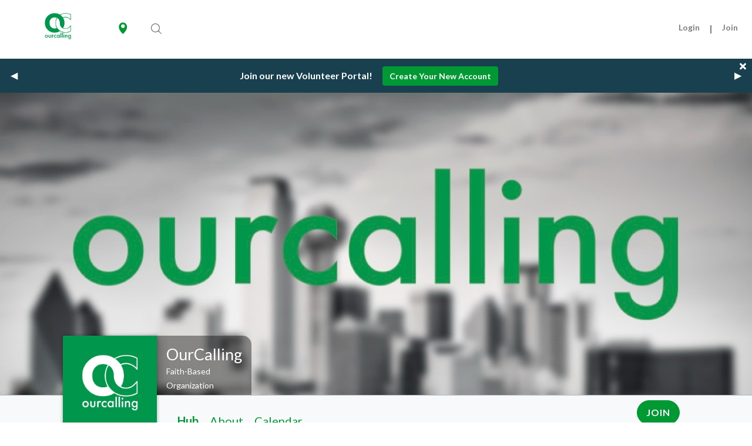

--- FILE ---
content_type: text/html; charset=UTF-8
request_url: https://ourcalling.vomo.org/org/ourcalling
body_size: 37255
content:
<!DOCTYPE html>
<html lang="en">
<head>
    <!-- Meta Information -->
    <meta charset="utf-8">
    <meta http-equiv="X-UA-Compatible" content="IE=edge">
    <meta name="viewport" content="width=device-width, initial-scale=1">
    <meta name="csrf-token" content="fTBw5IRC3p9vbmwnCcumAizo4lNlYv5Dhr0QSLv3">
    <link rel="preconnect" href="https://fonts.googleapis.com/" crossorigin>
    <link rel="dns-prefetch" href="https://fonts.googleapis.com/" >
    <link rel="preconnect" href="https://cdnb.vomo.org/app" crossorigin>
    <link rel="dns-prefetch" href="https://cdnb.vomo.org/app" >

      <meta property="og:description" content="Volunteer with OurCalling! More than a nonprofit serving the homeless, OurCalling is a movement.

We are a team of volunteers motivated by the love of Christ to search in every corner of the city for the lost and needy and offer them true friendship and meaningful support. We build long-term relationships with friends on the street, guiding them to a relationship with Jesus Christ that will help them to realize their worth and inspire them to invest in their lives.

We’re the boots on the ground.

OurCalling is on the frontline of the battle to cure homelessness. We’re on the streets every day meeting the unsheltered homeless of Dallas County, learning their stories, identifying their needs, and connecting their hearts to Christ. We have formed lasting connections with thousands of individuals who we are proud to be able to include among our friends.">
  <meta name="description" content="Volunteer in Dallas, TX with OurCalling! More than a nonprofit serving the homeless, OurCalling is a movement.

We are a team of volunteers motivated by the love of Christ to search in every corner of the city for the lost and needy and offer them true friendship and meaningful support. We build long-term relationships with friends on the street, guiding them to a relationship with Jesus Christ that will help them to realize their worth and inspire them to invest in their lives.

We’re the boots on the ground.

OurCalling is on the frontline of the battle to cure homelessness. We’re on the streets every day meeting the unsheltered homeless of Dallas County, learning their stories, identifying their needs, and connecting their hearts to Christ. We have formed lasting connections with thousands of individuals who we are proud to be able to include among our friends.">
  <meta property="og:url" content="https://ourcalling.vomo.org/org/ourcalling">
  <meta property="og:type" content="article">
  <meta property="og:updated_time" content="2025-09-03 12:51:53">
  <meta property="og:image" content="https://media.vomo.org/media/2023/12/332330-fHHB3VS7-l.jpg">
  <meta property="og:image:width" content="450">
  <meta property="og:image:height" content="298">

    
    <link href="/img/icons/new-favicon-32.png" rel="shortcut icon" type="image/x-icon">
    <link href="/img/icons/new-favicon-256.png" rel="apple-touch-icon">

    <title>
                OurCalling&#039;s Hub |
                VOMO
    </title>
    
    <!-- Fonts -->
    <link href='https://fonts.googleapis.com/css?family=Open+Sans:300,400,600' rel='stylesheet' type='text/css'>
        <link href="https://fonts.googleapis.com/css?family=Quicksand:300,400,500,700" rel="stylesheet">
    <link href="https://fonts.googleapis.com/css?family=Lato:300,400,500,700" rel="stylesheet">
        <link href='https://cdnjs.cloudflare.com/ajax/libs/font-awesome/4.7.0/css/font-awesome.min.css' rel='stylesheet' type='text/css'>

    <!-- CSS -->
    <link href="https://cdnb.vomo.org/app/css/frontend.css?id=f7c98333716acd5687baa3138cbfc0b4" rel="stylesheet">


    <link href="/branding/ourcalling/styles/brand.css" rel="stylesheet">



    

    <!-- Scripts -->
    

    <!-- Google Tag Manager -->
    <script>(function(w,d,s,l,i){w[l]=w[l]||[];w[l].push({'gtm.start':
    new Date().getTime(),event:'gtm.js'});var f=d.getElementsByTagName(s)[0],
    j=d.createElement(s),dl=l!='dataLayer'?'&l='+l:'';j.async=true;j.src=
    'https://www.googletagmanager.com/gtm.js?id='+i+dl;f.parentNode.insertBefore(j,f);
    })(window,document,'script','dataLayer','GTM-K6NCQB8');</script>
    <!-- End Google Tag Manager -->

</head>
<body class="">

    <div id="frontend-app">
        <div id="vomo-navbar">
            <nav class="navbar navbar-expand-lg navbar-light bg-white" style="z-index: 9;">
    <div class="d-flex flex-grow-1 align-items-center">
        <div class="order-1 order-lg-3 w-100">
            <search-bar :search-categories='[{"id":6,"name":"Animals","slug":"animals","children":[]},{"id":19,"name":"Arts \u0026 Culture","slug":"arts-culture","children":[]},{"id":16,"name":"Children \u0026 Youth","slug":"children-youth","children":[]},{"id":17,"name":"Community \u0026 Neighborhood","slug":"community-neighborhood","children":[]},{"id":24,"name":"Crisis Support \u0026 Care","slug":"crisis-support-care","children":[]},{"id":10,"name":"Disabilities","slug":"disabilities","children":[]},{"id":13,"name":"Disaster Relief","slug":"disaster-relief","children":[]},{"id":30,"name":"Domestic \u0026 Family Violence","slug":"domestic-family-violence","children":[]},{"id":29,"name":"Drug Abuse \u0026 Recovery","slug":"drug-abuse-recovery","children":[]},{"id":15,"name":"Education \u0026 Literacy","slug":"education-literacy","children":[]},{"id":23,"name":"Emergency \u0026 First Responders","slug":"emergency-first-responders","children":[]},{"id":22,"name":"Employment \u0026 Job Training","slug":"employment-job-training","children":[]},{"id":7,"name":"Environment","slug":"environment","children":[]},{"id":8,"name":"Faith-Based","slug":"faith-based","children":[]},{"id":9,"name":"Health \u0026 Wellness","slug":"health-wellness","children":[]},{"id":21,"name":"Homeless \u0026 Housing","slug":"homeless-housing","children":[]},{"id":18,"name":"Human Rights \u0026 Trafficking","slug":"human-rights-trafficking","children":[]},{"id":14,"name":"Hunger","slug":"hunger","children":[]},{"id":11,"name":"Immigrant \u0026 Refugees","slug":"immigrant-refugees","children":[]},{"id":1,"name":"International Opportunities","slug":"international-opportunities","children":[]},{"id":4,"name":"Justice \u0026 Legal","slug":"justice-legal","children":[]},{"id":28,"name":"Mental Health","slug":"mental-health","children":[]},{"id":27,"name":"Politics","slug":"politics","children":[]},{"id":20,"name":"Relationships \u0026 Parenting","slug":"relationships-parenting","children":[]},{"id":12,"name":"Seniors","slug":"seniors","children":[]},{"id":3,"name":"Sports \u0026 Recreation","slug":"sports-recreation","children":[]},{"id":5,"name":"Technology \u0026 Media","slug":"technology-media","children":[]},{"id":25,"name":"Urgent","slug":"urgent","children":[]},{"id":2,"name":"Veterans \u0026 Military Families","slug":"veterans-military","children":[]},{"id":26,"name":"Virtual","slug":"virtual","children":[]}]'></search-bar>
        </div>
        <user-location class="order-2" :user-location='{"lat":40.0992,"lng":-83.1141,"formatted_address":"Dublin, OH 43017"}'></user-location>
        <div class="navbar-brand order-2 order-lg-1 mx-0 ">
            <a href="/" class="">
                <div class="pointer header_logo float-none" id="navbar-logo"></div>
            </a>
        </div>
        <div class="w-100 text-right order-4">
            <button class="navbar-toggler" type="button" data-toggle="collapse" data-target="#vomo-nav" aria-controls="vomo-nav" aria-expanded="false" aria-label="Toggle navigation">
                <span class="navbar-toggler-icon"></span>
            </button>
        </div>
    </div>
    <div class="collapse navbar-collapse flex-grow-1 " id="vomo-nav" >
        <ul class="navbar-nav ml-sm-auto flex-nowrap d-lg-flex flex-lg-wrap justify-content-end">
                                        <li class="nav-item">
    <a class="nav-link font-weight-bold font-xs ml-2" href="#" data-toggle="modal" data-target="#loginModal">Login</a>
</li>

    <span class="font-weight-bold nav-link d-none d-lg-block">|</span>
    <li class="nav-item">

                    <a href="https://ourcalling.vomo.org/invite/org/OURCALLING" class="nav-link font-weight-bold font-xs " target="_blank" >Join</a>
        
    </li>


                    </ul>
    </div>
</nav>

<form id="logout-form" action="https://ourcalling.vomo.org/logout" method="POST" style="display: none;">
    <input type="hidden" name="_token" value="fTBw5IRC3p9vbmwnCcumAizo4lNlYv5Dhr0QSLv3"></form>

<div style="display:none"><notification-listeners :user-id='null' :groups='[]' /></div>
        </div>
        <!-- Main Content -->
        <main>
            <notification></notification>
                        <div id="frontend-content">
                
            <announcement-bar
            :announcements="[{&quot;id&quot;:380,&quot;starts_at&quot;:&quot;2025-12-11 13:00:00&quot;,&quot;ends_at&quot;:&quot;2026-01-01 05:59:00&quot;,&quot;label&quot;:&quot;Join our new Volunteer Portal!&quot;,&quot;description&quot;:&quot;As of January 1st, OurCalling will officially transition to Get Connect by Galaxy Digital as our volunteer system. We are excited for the new feature this system brings for you, as volunteers.&quot;,&quot;link&quot;:&quot;https:\/\/ourcalling.galaxydigital.com\/user\/dashboard\/&quot;,&quot;link_title&quot;:&quot;Create Your New Account&quot;,&quot;organization_id&quot;:2420,&quot;created_at&quot;:&quot;2025-12-11T13:50:07.000000Z&quot;,&quot;updated_at&quot;:&quot;2025-12-11T13:50:22.000000Z&quot;,&quot;deleted_at&quot;:null,&quot;is_underlined&quot;:0,&quot;button_color&quot;:&quot;#009933&quot;,&quot;weight&quot;:0},{&quot;id&quot;:376,&quot;starts_at&quot;:&quot;2025-11-20 15:00:00&quot;,&quot;ends_at&quot;:&quot;2025-12-19 18:00:00&quot;,&quot;label&quot;:&quot;OurCommunity Amazon Wishlist&quot;,&quot;description&quot;:null,&quot;link&quot;:&quot;https:\/\/www.amazon.com\/hz\/wishlist\/ls\/2MXE9RNUK13KK%3Fref_=wl_dp_view_your_list&quot;,&quot;link_title&quot;:&quot;Contribute to a Home&quot;,&quot;organization_id&quot;:2420,&quot;created_at&quot;:&quot;2025-11-20T15:42:28.000000Z&quot;,&quot;updated_at&quot;:&quot;2025-11-20T15:42:41.000000Z&quot;,&quot;deleted_at&quot;:null,&quot;is_underlined&quot;:0,&quot;button_color&quot;:&quot;#009933&quot;,&quot;weight&quot;:0}]"
            :organization="{&quot;id&quot;:2420,&quot;name&quot;:&quot;OurCalling&quot;,&quot;slug&quot;:&quot;ourcalling&quot;,&quot;type&quot;:&quot;FCO&quot;,&quot;description&quot;:&quot;More than a nonprofit serving the homeless,\u0003 OurCalling is a movement.\n\nWe are a team of volunteers motivated by the love of Christ to search in every corner of the city for the lost and needy and offer them true friendship and meaningful support. We build long-term relationships with friends on the street, guiding them to a relationship with Jesus Christ that will help them to realize their worth and inspire them to invest in their lives.\n\nWe\u2019re the boots on the ground.\n\nOurCalling is on the frontline of the battle to cure homelessness. We\u2019re on the streets every day meeting the unsheltered homeless of Dallas County, learning their stories, identifying their needs, and connecting their hearts to Christ. We have formed lasting connections with thousands of individuals who we are proud to be able to include among our friends.&quot;,&quot;email&quot;:&quot;volunteer@ourcalling.org&quot;,&quot;phone&quot;:&quot;214.444.8796&quot;,&quot;website&quot;:&quot;ourcalling.org&quot;,&quot;tax_number&quot;:&quot;&quot;,&quot;org_size&quot;:10000,&quot;rock_rms_url&quot;:null,&quot;salesforce_url&quot;:null,&quot;ccb_subdomain&quot;:null,&quot;checkr&quot;:null,&quot;sterling&quot;:null,&quot;workos_id&quot;:null,&quot;background_check_expiration&quot;:&quot;1_YEAR&quot;,&quot;hub_experience&quot;:&quot;FULL&quot;,&quot;invitation_token&quot;:&quot;OURCALLING&quot;,&quot;coordinates&quot;:{&quot;type&quot;:&quot;Point&quot;,&quot;coordinates&quot;:[-96.7834077,32.7744303]},&quot;address&quot;:{&quot;lat&quot;:32.7744303,&quot;lng&quot;:-96.7834077,&quot;route&quot;:&quot;South Cesar Chavez Boulevard&quot;,&quot;country&quot;:&quot;United States&quot;,&quot;locality&quot;:&quot;Dallas&quot;,&quot;timezone&quot;:&quot;America\/Chicago&quot;,&quot;postal_code&quot;:&quot;75215&quot;,&quot;route_short&quot;:&quot;S Cesar Chavez Blvd&quot;,&quot;country_short&quot;:&quot;US&quot;,&quot;street_number&quot;:&quot;1702&quot;,&quot;locality_short&quot;:&quot;Dallas&quot;,&quot;formatted_address&quot;:&quot;1702 S Cesar Chavez Blvd, Dallas, TX 75215, USA&quot;,&quot;postal_code_short&quot;:&quot;75215&quot;,&quot;street_number_short&quot;:&quot;1702&quot;,&quot;administrative_area_level_1&quot;:&quot;Texas&quot;,&quot;administrative_area_level_1_short&quot;:&quot;TX&quot;},&quot;hide_user_settings&quot;:0,&quot;groups_moniker&quot;:&quot;Group&quot;,&quot;require_verify_hours_default&quot;:2,&quot;verification_method&quot;:&quot;manual&quot;,&quot;mobile_check_in_setting&quot;:&quot;enabled&quot;,&quot;calculate_hours_by_checkin_default&quot;:0,&quot;giving_requested&quot;:0,&quot;giving_enabled&quot;:0,&quot;webhooks&quot;:{&quot;url&quot;:&quot;https:\/\/hooks.zapier.com\/hooks\/catch\/723501\/byjkbf0\/silent\/&quot;,&quot;hooks&quot;:{&quot;kiosk.checkin&quot;:&quot;1&quot;,&quot;member.created&quot;:&quot;1&quot;,&quot;member.updated&quot;:&quot;1&quot;,&quot;participation.created&quot;:&quot;1&quot;,&quot;participation.updated&quot;:&quot;1&quot;},&quot;secret&quot;:&quot;fc496d46-8cad-4480-879b-bdd1e7bbcd73&quot;,&quot;enabled&quot;:&quot;1&quot;},&quot;giving_method&quot;:&quot;vomo_gives&quot;,&quot;created_at&quot;:&quot;2018-04-05T21:26:41.000000Z&quot;,&quot;updated_at&quot;:&quot;2025-09-03T12:51:53.000000Z&quot;,&quot;deleted_at&quot;:null,&quot;show_categories&quot;:1,&quot;show_rewards&quot;:0,&quot;show_economic&quot;:1,&quot;show_create_external_projects_button&quot;:0,&quot;show_org_in_explore&quot;:1,&quot;project_moniker&quot;:&quot;Opportunity&quot;,&quot;campaign_moniker&quot;:&quot;Initiative&quot;,&quot;default_public&quot;:0,&quot;user_submitted_projects&quot;:0,&quot;override_permissions&quot;:1,&quot;giving_embed_snippet&quot;:null,&quot;stripe_id&quot;:&quot;cus_HnBn6XQaiSspaa&quot;,&quot;card_brand&quot;:&quot;Visa&quot;,&quot;card_last_four&quot;:&quot;8900&quot;,&quot;trial_ends_at&quot;:null,&quot;eligible_for_trial&quot;:0,&quot;mission_statement&quot;:&quot;OurCalling is a faith-based organization that leads the homeless to live a healthy and sustainable lifestyle by building lasting relationships and making disciples on the streets.&quot;,&quot;guidestar_id&quot;:null,&quot;guidestar_ntee_code&quot;:null,&quot;guidestar_report_url&quot;:null,&quot;guidestar_ein&quot;:null,&quot;guidestar_irs_subsection&quot;:null,&quot;guidestar_irs_form_type&quot;:null,&quot;guidestar_num_employees&quot;:null,&quot;default_display_checkin&quot;:2,&quot;default_display_checkout&quot;:0,&quot;default_walkup_registration&quot;:0,&quot;default_modify_role&quot;:0,&quot;hubspot_id&quot;:null,&quot;lead_source&quot;:null,&quot;lead_promo&quot;:null,&quot;lead_utm_source&quot;:null,&quot;lead_utm_campaign&quot;:null,&quot;lead_utm_medium&quot;:null,&quot;lead_utm_term&quot;:null,&quot;lead_utm_content&quot;:null,&quot;lead_gclid&quot;:null,&quot;current_org_registration_form_id&quot;:229,&quot;welcome_complete&quot;:1,&quot;welcome_status&quot;:null,&quot;requires_request_to_join&quot;:0,&quot;override_claim_listing&quot;:1,&quot;project_cutoff_default_minutes&quot;:0,&quot;project_cutoff_globally_required&quot;:0,&quot;sso_exclusive&quot;:0,&quot;anouncement_background_color&quot;:&quot;#18404F&quot;,&quot;anouncement_text_color&quot;:&quot;#FFFFFF&quot;,&quot;require_background_check_default&quot;:0,&quot;require_background_check_package&quot;:null,&quot;show_announcement_bar&quot;:1,&quot;autoplay&quot;:1,&quot;slide_time&quot;:8000,&quot;slide_speed&quot;:5000,&quot;volunteer_economic_impact&quot;:31.8,&quot;only_virtuous_payment&quot;:1,&quot;default_giving_form_id&quot;:null,&quot;gift_thank_you_message&quot;:null,&quot;default_virtuous_crm_project_id&quot;:null,&quot;default_kiosk_require_complete_profile&quot;:1,&quot;default_kiosk_show_registration_form&quot;:1,&quot;logo&quot;:{&quot;id&quot;:209278,&quot;type&quot;:&quot;LOGO&quot;,&quot;urls&quot;:{&quot;l&quot;:&quot;https:\/\/media.vomo.org\/media\/2023\/12\/332330-fHHB3VS7-l.jpg&quot;,&quot;o&quot;:&quot;https:\/\/media.vomo.org\/media\/2023\/12\/332330-fHHB3VS7-o.jpg&quot;,&quot;s&quot;:&quot;https:\/\/media.vomo.org\/media\/2023\/12\/332330-fHHB3VS7-s.jpg&quot;},&quot;original_urls&quot;:{&quot;l&quot;:&quot;https:\/\/vomo-core-web.s3.amazonaws.com\/media\/2023\/12\/332330-fHHB3VS7-l.jpg&quot;,&quot;o&quot;:&quot;https:\/\/vomo-core-web.s3.amazonaws.com\/media\/2023\/12\/332330-fHHB3VS7-o.jpg&quot;,&quot;s&quot;:&quot;https:\/\/vomo-core-web.s3.amazonaws.com\/media\/2023\/12\/332330-fHHB3VS7-s.jpg&quot;},&quot;urls_migrated&quot;:1,&quot;flags&quot;:null,&quot;meta&quot;:{&quot;relativePath&quot;:{&quot;l&quot;:&quot;media\/2023\/12\/332330-fHHB3VS7-l.jpg&quot;,&quot;o&quot;:&quot;media\/2023\/12\/332330-fHHB3VS7-o.jpg&quot;,&quot;s&quot;:&quot;media\/2023\/12\/332330-fHHB3VS7-s.jpg&quot;}},&quot;mediable_id&quot;:2420,&quot;mediable_type&quot;:&quot;organization&quot;,&quot;created_at&quot;:&quot;2023-12-11T18:13:46.000000Z&quot;,&quot;updated_at&quot;:&quot;2025-08-29T03:48:05.000000Z&quot;,&quot;deleted_at&quot;:null},&quot;parent_organizations&quot;:[{&quot;id&quot;:10564,&quot;name&quot;:&quot;FWD&gt;DFW&quot;,&quot;slug&quot;:&quot;fwddfw&quot;,&quot;type&quot;:&quot;BIZ&quot;,&quot;description&quot;:&quot;FWD&gt;DFW is a forum that connects companies, causes and the community to issues that impact the short- and long-term economic advancement of North Texas. Together with The Dallas Morning News, we curate articles and information about education, wellness, community and the arts while offering ways you can take action and help.\n\nPart of the content includes feature stories on local companies, including our partners, that have made corporate giving and social responsibility initiatives a key part of their mission, thus serving as inspiration for all.\n\nLet\u2019s move FWD together.&quot;,&quot;email&quot;:&quot;rachel.knight@vomo.org&quot;,&quot;phone&quot;:null,&quot;website&quot;:&quot;www.fwddfw.com&quot;,&quot;tax_number&quot;:null,&quot;org_size&quot;:10000,&quot;rock_rms_url&quot;:null,&quot;salesforce_url&quot;:null,&quot;ccb_subdomain&quot;:null,&quot;checkr&quot;:null,&quot;sterling&quot;:null,&quot;workos_id&quot;:null,&quot;background_check_expiration&quot;:&quot;1_YEAR&quot;,&quot;hub_experience&quot;:&quot;FULL&quot;,&quot;invitation_token&quot;:&quot;FWDDFW&quot;,&quot;coordinates&quot;:{&quot;type&quot;:&quot;Point&quot;,&quot;coordinates&quot;:[-96.794172,32.780572]},&quot;address&quot;:{&quot;lat&quot;:32.780572,&quot;lng&quot;:-96.794172,&quot;route&quot;:&quot;Commerce Street&quot;,&quot;country&quot;:&quot;United States&quot;,&quot;locality&quot;:&quot;Dallas&quot;,&quot;timezone&quot;:&quot;America\/Chicago&quot;,&quot;postal_code&quot;:&quot;75201&quot;,&quot;route_short&quot;:&quot;Commerce St&quot;,&quot;country_short&quot;:&quot;US&quot;,&quot;street_number&quot;:&quot;1954&quot;,&quot;locality_short&quot;:&quot;Dallas&quot;,&quot;formatted_address&quot;:&quot;1954 Commerce St, Dallas, TX 75201, USA&quot;,&quot;postal_code_short&quot;:&quot;75201&quot;,&quot;street_number_short&quot;:&quot;1954&quot;,&quot;administrative_area_level_1&quot;:&quot;Texas&quot;,&quot;administrative_area_level_1_short&quot;:&quot;TX&quot;},&quot;hide_user_settings&quot;:0,&quot;groups_moniker&quot;:&quot;Group&quot;,&quot;require_verify_hours_default&quot;:0,&quot;verification_method&quot;:&quot;manual&quot;,&quot;mobile_check_in_setting&quot;:&quot;enabled&quot;,&quot;calculate_hours_by_checkin_default&quot;:0,&quot;giving_requested&quot;:0,&quot;giving_enabled&quot;:0,&quot;webhooks&quot;:null,&quot;giving_method&quot;:&quot;vomo_gives&quot;,&quot;created_at&quot;:&quot;2018-12-13T14:57:04.000000Z&quot;,&quot;updated_at&quot;:&quot;2024-12-05T22:02:48.000000Z&quot;,&quot;deleted_at&quot;:null,&quot;show_categories&quot;:0,&quot;show_rewards&quot;:0,&quot;show_economic&quot;:1,&quot;show_create_external_projects_button&quot;:1,&quot;show_org_in_explore&quot;:0,&quot;project_moniker&quot;:&quot;Opportunity&quot;,&quot;campaign_moniker&quot;:&quot;Initiative&quot;,&quot;default_public&quot;:0,&quot;user_submitted_projects&quot;:0,&quot;override_permissions&quot;:1,&quot;giving_embed_snippet&quot;:null,&quot;stripe_id&quot;:null,&quot;card_brand&quot;:null,&quot;card_last_four&quot;:null,&quot;trial_ends_at&quot;:null,&quot;eligible_for_trial&quot;:0,&quot;mission_statement&quot;:&quot;Moving North Texas FWD&quot;,&quot;guidestar_id&quot;:null,&quot;guidestar_ntee_code&quot;:null,&quot;guidestar_report_url&quot;:null,&quot;guidestar_ein&quot;:null,&quot;guidestar_irs_subsection&quot;:null,&quot;guidestar_irs_form_type&quot;:null,&quot;guidestar_num_employees&quot;:null,&quot;default_display_checkin&quot;:2,&quot;default_display_checkout&quot;:0,&quot;default_walkup_registration&quot;:0,&quot;default_modify_role&quot;:0,&quot;hubspot_id&quot;:null,&quot;lead_source&quot;:null,&quot;lead_promo&quot;:null,&quot;lead_utm_source&quot;:null,&quot;lead_utm_campaign&quot;:null,&quot;lead_utm_medium&quot;:null,&quot;lead_utm_term&quot;:null,&quot;lead_utm_content&quot;:null,&quot;lead_gclid&quot;:null,&quot;current_org_registration_form_id&quot;:null,&quot;welcome_complete&quot;:1,&quot;welcome_status&quot;:null,&quot;requires_request_to_join&quot;:0,&quot;override_claim_listing&quot;:0,&quot;project_cutoff_default_minutes&quot;:0,&quot;project_cutoff_globally_required&quot;:0,&quot;sso_exclusive&quot;:0,&quot;anouncement_background_color&quot;:&quot;#365ABD&quot;,&quot;anouncement_text_color&quot;:&quot;#FFFFFF&quot;,&quot;require_background_check_default&quot;:0,&quot;require_background_check_package&quot;:null,&quot;show_announcement_bar&quot;:1,&quot;autoplay&quot;:0,&quot;slide_time&quot;:5000,&quot;slide_speed&quot;:1000,&quot;volunteer_economic_impact&quot;:31.8,&quot;only_virtuous_payment&quot;:1,&quot;default_giving_form_id&quot;:null,&quot;gift_thank_you_message&quot;:null,&quot;default_virtuous_crm_project_id&quot;:null,&quot;default_kiosk_require_complete_profile&quot;:0,&quot;default_kiosk_show_registration_form&quot;:1,&quot;pivot&quot;:{&quot;child_organization_id&quot;:2420,&quot;parent_organization_id&quot;:10564,&quot;created_at&quot;:&quot;2019-03-28T14:17:20.000000Z&quot;,&quot;updated_at&quot;:&quot;2019-03-28T14:17:20.000000Z&quot;},&quot;logo&quot;:{&quot;id&quot;:91627,&quot;type&quot;:&quot;LOGO&quot;,&quot;urls&quot;:{&quot;l&quot;:&quot;https:\/\/media.vomo.org\/media\/2018\/12\/1640-5W87NrLb-l.jpg&quot;,&quot;o&quot;:&quot;https:\/\/media.vomo.org\/media\/2018\/12\/1640-5W87NrLb-o.jpg&quot;,&quot;s&quot;:&quot;https:\/\/media.vomo.org\/media\/2018\/12\/1640-5W87NrLb-s.jpg&quot;},&quot;original_urls&quot;:{&quot;l&quot;:&quot;https:\/\/vomo-core-web.s3.amazonaws.com\/media\/2018\/12\/1640-5W87NrLb-l.jpg&quot;,&quot;o&quot;:&quot;https:\/\/vomo-core-web.s3.amazonaws.com\/media\/2018\/12\/1640-5W87NrLb-o.jpg&quot;,&quot;s&quot;:&quot;https:\/\/vomo-core-web.s3.amazonaws.com\/media\/2018\/12\/1640-5W87NrLb-s.jpg&quot;},&quot;urls_migrated&quot;:1,&quot;flags&quot;:null,&quot;meta&quot;:{&quot;relativePath&quot;:{&quot;l&quot;:&quot;media\/2018\/12\/1640-5W87NrLb-l.jpg&quot;,&quot;o&quot;:&quot;media\/2018\/12\/1640-5W87NrLb-o.jpg&quot;,&quot;s&quot;:&quot;media\/2018\/12\/1640-5W87NrLb-s.jpg&quot;}},&quot;mediable_id&quot;:10564,&quot;mediable_type&quot;:&quot;organization&quot;,&quot;created_at&quot;:&quot;2018-12-13T14:56:36.000000Z&quot;,&quot;updated_at&quot;:&quot;2025-08-29T03:37:18.000000Z&quot;,&quot;deleted_at&quot;:null},&quot;giving_url&quot;:&quot;https:\/\/ourcalling.vomo.org\/org\/fwddfw\/give&quot;}],&quot;banners&quot;:[{&quot;id&quot;:209312,&quot;type&quot;:&quot;BANNER&quot;,&quot;urls&quot;:{&quot;l&quot;:&quot;https:\/\/media.vomo.org\/media\/2023\/12\/332330-2nvoKjpl-l.jpg&quot;,&quot;o&quot;:&quot;https:\/\/media.vomo.org\/media\/2023\/12\/332330-2nvoKjpl-o.jpg&quot;,&quot;s&quot;:&quot;https:\/\/media.vomo.org\/media\/2023\/12\/332330-2nvoKjpl-s.jpg&quot;},&quot;original_urls&quot;:{&quot;l&quot;:&quot;https:\/\/vomo-core-web.s3.amazonaws.com\/media\/2023\/12\/332330-2nvoKjpl-l.jpg&quot;,&quot;o&quot;:&quot;https:\/\/vomo-core-web.s3.amazonaws.com\/media\/2023\/12\/332330-2nvoKjpl-o.jpg&quot;,&quot;s&quot;:&quot;https:\/\/vomo-core-web.s3.amazonaws.com\/media\/2023\/12\/332330-2nvoKjpl-s.jpg&quot;},&quot;urls_migrated&quot;:1,&quot;flags&quot;:null,&quot;meta&quot;:{&quot;link&quot;:null,&quot;relativePath&quot;:{&quot;l&quot;:&quot;media\/2023\/12\/332330-2nvoKjpl-l.jpg&quot;,&quot;o&quot;:&quot;media\/2023\/12\/332330-2nvoKjpl-o.jpg&quot;,&quot;s&quot;:&quot;media\/2023\/12\/332330-2nvoKjpl-s.jpg&quot;}},&quot;mediable_id&quot;:2420,&quot;mediable_type&quot;:&quot;organization&quot;,&quot;created_at&quot;:&quot;2023-12-11T19:58:34.000000Z&quot;,&quot;updated_at&quot;:&quot;2025-08-29T03:48:05.000000Z&quot;,&quot;deleted_at&quot;:null}],&quot;hub_sections&quot;:[{&quot;id&quot;:122714,&quot;name&quot;:&quot;campaign&quot;,&quot;type&quot;:&quot;campaign&quot;,&quot;campaign_id&quot;:10551,&quot;weight&quot;:0,&quot;enabled&quot;:1,&quot;organization_id&quot;:2420,&quot;title_override&quot;:&quot;New Volunteers Must Start Here!!&quot;,&quot;options&quot;:{&quot;expandedCampaign&quot;:true},&quot;created_at&quot;:&quot;2019-03-14T02:22:46.000000Z&quot;,&quot;updated_at&quot;:&quot;2024-10-22T13:26:51.000000Z&quot;,&quot;deleted_at&quot;:null},{&quot;id&quot;:122721,&quot;name&quot;:&quot;campaign&quot;,&quot;type&quot;:&quot;campaign&quot;,&quot;campaign_id&quot;:11582,&quot;weight&quot;:1,&quot;enabled&quot;:1,&quot;organization_id&quot;:2420,&quot;title_override&quot;:&quot;Inclement Weather Help&quot;,&quot;options&quot;:{&quot;expandedCampaign&quot;:true},&quot;created_at&quot;:&quot;2019-03-14T02:22:46.000000Z&quot;,&quot;updated_at&quot;:&quot;2024-10-22T13:26:51.000000Z&quot;,&quot;deleted_at&quot;:null},{&quot;id&quot;:122717,&quot;name&quot;:&quot;campaign&quot;,&quot;type&quot;:&quot;campaign&quot;,&quot;campaign_id&quot;:11762,&quot;weight&quot;:2,&quot;enabled&quot;:1,&quot;organization_id&quot;:2420,&quot;title_override&quot;:&quot;Cooling Center Help&quot;,&quot;options&quot;:{&quot;expandedCampaign&quot;:true},&quot;created_at&quot;:&quot;2019-03-14T02:22:46.000000Z&quot;,&quot;updated_at&quot;:&quot;2024-07-29T13:25:08.000000Z&quot;,&quot;deleted_at&quot;:null},{&quot;id&quot;:207481,&quot;name&quot;:&quot;campaigns-list&quot;,&quot;type&quot;:&quot;campaigns-list&quot;,&quot;campaign_id&quot;:null,&quot;weight&quot;:3,&quot;enabled&quot;:1,&quot;organization_id&quot;:2420,&quot;title_override&quot;:&quot;All Opportunities&quot;,&quot;options&quot;:{&quot;campaignsList&quot;:[{&quot;id&quot;:12864,&quot;name&quot;:&quot;Weekday Opportunities&quot;},{&quot;id&quot;:10713,&quot;name&quot;:&quot;Saturday Opportunities&quot;},{&quot;id&quot;:11235,&quot;name&quot;:&quot;Community Service&quot;},{&quot;id&quot;:11234,&quot;name&quot;:&quot;Guest Services&quot;},{&quot;id&quot;:10523,&quot;name&quot;:&quot;Food Services&quot;}]},&quot;created_at&quot;:&quot;2019-04-09T17:07:05.000000Z&quot;,&quot;updated_at&quot;:&quot;2025-02-11T13:52:23.000000Z&quot;,&quot;deleted_at&quot;:null},{&quot;id&quot;:122716,&quot;name&quot;:&quot;campaign&quot;,&quot;type&quot;:&quot;campaign&quot;,&quot;campaign_id&quot;:12862,&quot;weight&quot;:4,&quot;enabled&quot;:1,&quot;organization_id&quot;:2420,&quot;title_override&quot;:&quot;Help with Resources (13+)&quot;,&quot;options&quot;:{&quot;expandedCampaign&quot;:true},&quot;created_at&quot;:&quot;2019-03-14T02:22:46.000000Z&quot;,&quot;updated_at&quot;:&quot;2024-07-29T13:25:08.000000Z&quot;,&quot;deleted_at&quot;:null},{&quot;id&quot;:122719,&quot;name&quot;:&quot;campaign&quot;,&quot;type&quot;:&quot;campaign&quot;,&quot;campaign_id&quot;:12861,&quot;weight&quot;:5,&quot;enabled&quot;:1,&quot;organization_id&quot;:2420,&quot;title_override&quot;:&quot;Help with Food Services (16+)&quot;,&quot;options&quot;:{&quot;expandedCampaign&quot;:true},&quot;created_at&quot;:&quot;2019-03-14T02:22:46.000000Z&quot;,&quot;updated_at&quot;:&quot;2024-07-29T13:25:08.000000Z&quot;,&quot;deleted_at&quot;:null},{&quot;id&quot;:122722,&quot;name&quot;:&quot;campaign&quot;,&quot;type&quot;:&quot;campaign&quot;,&quot;campaign_id&quot;:12863,&quot;weight&quot;:6,&quot;enabled&quot;:1,&quot;organization_id&quot;:2420,&quot;title_override&quot;:&quot;Engage With Guests (18+)&quot;,&quot;options&quot;:{&quot;expandedCampaign&quot;:true},&quot;created_at&quot;:&quot;2019-03-14T02:22:46.000000Z&quot;,&quot;updated_at&quot;:&quot;2024-07-29T13:25:08.000000Z&quot;,&quot;deleted_at&quot;:null},{&quot;id&quot;:122720,&quot;name&quot;:&quot;campaign&quot;,&quot;type&quot;:&quot;campaign&quot;,&quot;campaign_id&quot;:11235,&quot;weight&quot;:7,&quot;enabled&quot;:1,&quot;organization_id&quot;:2420,&quot;title_override&quot;:&quot;Community Service&quot;,&quot;options&quot;:{&quot;expandedCampaign&quot;:true},&quot;created_at&quot;:&quot;2019-03-14T02:22:46.000000Z&quot;,&quot;updated_at&quot;:&quot;2024-07-29T13:25:08.000000Z&quot;,&quot;deleted_at&quot;:null}],&quot;giving_url&quot;:&quot;https:\/\/ourcalling.vomo.org\/org\/ourcalling\/give&quot;}"
        >

        </announcement-bar>
      
     
 
<div class="banner-carousel">
    <div >
                            <div >
                                <div class="d-block w-100 hub-carousel-item" style="background-image: url('https://media.vomo.org/media/2023/12/332330-2nvoKjpl-o.jpg'); "></div>
                            </div>
                        </div>
    <div class="banner-carousel-arrows"></div>
    <div class="banner-carousel-indicators"></div>
</div>
<div class="container-fluid bg-light">
    <div class="row org-border align-items-center">
        <div class="col-12 col-xl-10 offset-xl-1">
            <div class="row align-items-center margin-top-0 margin-bottom-0">
                <div class="col-12 col-md-6 pt-2 pt-md-0 align-self-end" style="position: relative;">
                    <div class="org-avatar-wrapper">
                        <div class="org-avatar" style="background-image: url('https://media.vomo.org/media/2023/12/332330-fHHB3VS7-l.jpg'); "><span>OurCalling</span></div>
                        <div class="org-hub-name pb-0 pt-0 pr-3 pl-3 pb-md-3 pt-md-3">
                            <h1 id="org_name" class="normal font-xl nomargin">
                                OurCalling
                            </h1>
                            <span class="font-xs muted">Faith-Based Organization</span>
                        </div>
                    </div>

                    <div class="org-avatar-details">
                        <div class="org-nav">
                            <a href="https://ourcalling.vomo.org/org/ourcalling" class=" active  mr-3">Hub</a>
                            <a href="https://ourcalling.vomo.org/org/ourcalling/profile" class=" mr-3">About</a>
                                                        <a href="https://ourcalling.vomo.org/org/ourcalling/calendar" class=" mr-3">Calendar</a>
                                                    </div>
                    </div>
                </div>
                <div class="col-12 col-md-6 padding-top-8 padding-bottom-8 text-xs-center text-md-right org-page-buttons">
                                                            <div class="float-right">
                        <frontend-interested-or-join
                                :user-logged-in="false"
                                org-slug="ourcalling"
                                :user-following-org="false"
                                :user-interested-in-org="false"
                                :primary-button="true"
                        ></frontend-interested-or-join>
                    </div>
                </div>
            </div>
        </div>
    </div>
</div>

<div id="org_content" class="hub-content bg-white margin-top-30 margin-bottom-30 mx-auto">
                                                            <div class="row" id="vomoHubContentCampaign10551">
                        <h2 class="slider-carousel-title col-12">                            New Volunteers Must Start Here!!
                        </h2>
                                                    <div class="col-sm-12 col-md-6 col-xl-4 mb-2" style="position: relative;">
                                <a href="https://ourcalling.vomo.org/opportunity/new-volunteer-orientation" class="project-gallery-item-wrapper">
    <div class="project-gallery-item project-gallery-item-lg d-block mx-auto">
                <div class="project-gallery-item-img project-gallery-item-lg-img" style="background-image: url(https://media.vomo.org/media/2023/12/332330-94ScgsKf-s.jpg);">
            <div class="project-location org-primary-bg">
                <i class="fa fa-map-marker" aria-hidden="true"></i> Dallas, TX 75215
            </div>
                    </div>
        <div class="project-gallery-item-org">OurCalling</div>
        <div class="project-gallery-item-title">New Volunteer Orientation</div>
        <div class="project-gallery-item-next">
            <i class="fa fa-clock-o" aria-hidden="true"></i> Sat, Dec 20 + more
        </div>
                <div class="project-gallery-item-next">
            <i class="fa fa-user" aria-hidden="true"></i> 13+
        </div>
                            </div>
    </a>                            </div>
                                            </div>
                                                                                <div class="row mx-auto my-auto" style="min-height: 280px;">
                <div class="slider-carousel mx-auto mb-2" style="min-height: 280px;">
                    <h2 class="slider-carousel-title">                        All Opportunities
                    </h2>
                    <div class="slider-carousel-inner w-100">
                                                <div>
                            <a href="https://ourcalling.vomo.org/initiative/weekday-opportunities" class="slider-carousel-item-wrapper">
                                <div class="slider-carousel-item d-block">
                                    <div class="slider-carousel-item-image" style="background-image: url(https://media.vomo.org/media/2024/03/332330-s4Q0r7aA-s.png);"></div>
                                    <div class="slider-carousel-item-title ellipsis">Weekday Opportunities</div>
                                                                            <div class="project-gallery-item-next">9 active Opportunities</div>
                                                                    </div>
                            </a>
                        </div>
                                                <div>
                            <a href="https://ourcalling.vomo.org/initiative/saturday-events" class="slider-carousel-item-wrapper">
                                <div class="slider-carousel-item d-block">
                                    <div class="slider-carousel-item-image" style="background-image: url(https://media.vomo.org/media/2022/12/332330-njG2ntUa-s.jpg);"></div>
                                    <div class="slider-carousel-item-title ellipsis">Saturday Opportunities</div>
                                                                            <div class="project-gallery-item-next">4 active Opportunities</div>
                                                                    </div>
                            </a>
                        </div>
                                                <div>
                            <a href="https://ourcalling.vomo.org/initiative/community-service-hrs" class="slider-carousel-item-wrapper">
                                <div class="slider-carousel-item d-block">
                                    <div class="slider-carousel-item-image" style="background-image: url(https://media.vomo.org/media/2022/12/332330-6ts54Hqo-s.jpg);"></div>
                                    <div class="slider-carousel-item-title ellipsis">Community Service</div>
                                                                            <div class="project-gallery-item-next">1 active Opportunity</div>
                                                                    </div>
                            </a>
                        </div>
                                                <div>
                            <a href="https://ourcalling.vomo.org/initiative/all-guest-services" class="slider-carousel-item-wrapper">
                                <div class="slider-carousel-item d-block">
                                    <div class="slider-carousel-item-image" style="background-image: url(https://media.vomo.org/media/2022/12/332330-3clRAWcF-s.jpg);"></div>
                                    <div class="slider-carousel-item-title ellipsis">Guest Services</div>
                                                                            <div class="project-gallery-item-next">5 active Opportunities</div>
                                                                    </div>
                            </a>
                        </div>
                                                <div>
                            <a href="https://ourcalling.vomo.org/initiative/our-calling-food-services" class="slider-carousel-item-wrapper">
                                <div class="slider-carousel-item d-block">
                                    <div class="slider-carousel-item-image" style="background-image: url(https://media.vomo.org/media/2022/12/332330-AUUDFsbZ-s.jpg);"></div>
                                    <div class="slider-carousel-item-title ellipsis">Food Services</div>
                                                                            <div class="project-gallery-item-next">5 active Opportunities</div>
                                                                    </div>
                            </a>
                        </div>
                                            </div>
                    <div class="slider-carousel-arrows"></div>
                </div>
            </div>
                                                                    <div class="row" id="vomoHubContentCampaign12862">
                        <h2 class="slider-carousel-title col-12">                            Help with Resources (13+)
                        </h2>
                                                    <div class="col-sm-12 col-md-6 col-xl-4 mb-2" style="position: relative;">
                                <a  style="cursor: pointer"
            data-toggle="modal"
            data-target="#registrationModal"
            data-org-slug="ourcalling"
        >
            <img class="overlay_image" src="/img/icons/padlock.png" alt="">
            <p class="overlay_text bold blue">
                Join OurCalling to view this Opportunity.
            </p>
        </a>
        <a  style="cursor: pointer"
            data-toggle="modal"
            data-target="#registrationModal"
            data-org-slug="ourcalling"
        >
        <div class="project-gallery-item project-gallery-item-lg d-block mx-auto">
                    <div class="overlay-blur">
                <div class="project-gallery-item-img project-gallery-item-lg-img" style="background-image: url(https://media.vomo.org/media/2025/06/751333-6473GC8b-s.jpg);">
            <div class="project-location org-primary-bg">
                <i class="fa fa-map-marker" aria-hidden="true"></i> Dallas, TX 75215
            </div>
                    </div>
        <div class="project-gallery-item-org">OurCalling</div>
        <div class="project-gallery-item-title">Guest Services</div>
        <div class="project-gallery-item-next">
            <i class="fa fa-clock-o" aria-hidden="true"></i> Wed, Dec 17 + more
        </div>
                <div class="project-gallery-item-next">
            <i class="fa fa-user" aria-hidden="true"></i> 13+
        </div>
                                    </div>
            </div>
            <div class="overlay"></div>
    </a>                            </div>
                                                    <div class="col-sm-12 col-md-6 col-xl-4 mb-2" style="position: relative;">
                                <a  style="cursor: pointer"
            data-toggle="modal"
            data-target="#registrationModal"
            data-org-slug="ourcalling"
        >
            <img class="overlay_image" src="/img/icons/padlock.png" alt="">
            <p class="overlay_text bold blue">
                Join OurCalling to view this Opportunity.
            </p>
        </a>
        <a  style="cursor: pointer"
            data-toggle="modal"
            data-target="#registrationModal"
            data-org-slug="ourcalling"
        >
        <div class="project-gallery-item project-gallery-item-lg d-block mx-auto">
                    <div class="overlay-blur">
                <div class="project-gallery-item-img project-gallery-item-lg-img" style="background-image: url(https://media.vomo.org/media/2023/04/332330-p4I1HCAN-s.jpg);">
            <div class="project-location org-primary-bg">
                <i class="fa fa-map-marker" aria-hidden="true"></i> Dallas, TX 75215
            </div>
                    </div>
        <div class="project-gallery-item-org">OurCalling</div>
        <div class="project-gallery-item-title">Women's Center Help (Intake + Resources)</div>
        <div class="project-gallery-item-next">
            <i class="fa fa-clock-o" aria-hidden="true"></i> Wed, Dec 17 + more
        </div>
                <div class="project-gallery-item-next">
            <i class="fa fa-user" aria-hidden="true"></i> 13+
        </div>
                                    </div>
            </div>
            <div class="overlay"></div>
    </a>                            </div>
                                                    <div class="col-sm-12 col-md-6 col-xl-4 mb-2" style="position: relative;">
                                <a  style="cursor: pointer"
            data-toggle="modal"
            data-target="#registrationModal"
            data-org-slug="ourcalling"
        >
            <img class="overlay_image" src="/img/icons/padlock.png" alt="">
            <p class="overlay_text bold blue">
                Join OurCalling to view this Opportunity.
            </p>
        </a>
        <a  style="cursor: pointer"
            data-toggle="modal"
            data-target="#registrationModal"
            data-org-slug="ourcalling"
        >
        <div class="project-gallery-item project-gallery-item-lg d-block mx-auto">
                    <div class="overlay-blur">
                <div class="project-gallery-item-img project-gallery-item-lg-img" style="background-image: url(https://media.vomo.org/media/2024/09/332330-5gUcuwAh-s.jpg);">
            <div class="project-location org-primary-bg">
                <i class="fa fa-map-marker" aria-hidden="true"></i> Dallas, TX 75215
            </div>
                    </div>
        <div class="project-gallery-item-org">OurCalling</div>
        <div class="project-gallery-item-title">Warehouse Help</div>
        <div class="project-gallery-item-next">
            <i class="fa fa-clock-o" aria-hidden="true"></i> Wed, Dec 17 + more
        </div>
                <div class="project-gallery-item-next">
            <i class="fa fa-user" aria-hidden="true"></i> 13+
        </div>
                                    </div>
            </div>
            <div class="overlay"></div>
    </a>                            </div>
                                                    <div class="col-sm-12 col-md-6 col-xl-4 mb-2" style="position: relative;">
                                <a  style="cursor: pointer"
            data-toggle="modal"
            data-target="#registrationModal"
            data-org-slug="ourcalling"
        >
            <img class="overlay_image" src="/img/icons/padlock.png" alt="">
            <p class="overlay_text bold blue">
                Join OurCalling to view this Opportunity.
            </p>
        </a>
        <a  style="cursor: pointer"
            data-toggle="modal"
            data-target="#registrationModal"
            data-org-slug="ourcalling"
        >
        <div class="project-gallery-item project-gallery-item-lg d-block mx-auto">
                    <div class="overlay-blur">
                <div class="project-gallery-item-img project-gallery-item-lg-img" style="background-image: url(https://media.vomo.org/media/2024/09/332330-9nl8RXiQ-s.jpg);">
            <div class="project-location org-primary-bg">
                <i class="fa fa-map-marker" aria-hidden="true"></i> Dallas, TX 75215
            </div>
                    </div>
        <div class="project-gallery-item-org">OurCalling</div>
        <div class="project-gallery-item-title">Saturday Guest Services</div>
        <div class="project-gallery-item-next">
            <i class="fa fa-clock-o" aria-hidden="true"></i> Sat, Dec 20 + more
        </div>
                <div class="project-gallery-item-next">
            <i class="fa fa-user" aria-hidden="true"></i> 13+
        </div>
                                    </div>
            </div>
            <div class="overlay"></div>
    </a>                            </div>
                                            </div>
                                                                                                                    <div class="row" id="vomoHubContentCampaign12861">
                        <h2 class="slider-carousel-title col-12">                            Help with Food Services (16+)
                        </h2>
                                                    <div class="col-sm-12 col-md-6 col-xl-4 mb-2" style="position: relative;">
                                <a  style="cursor: pointer"
            data-toggle="modal"
            data-target="#registrationModal"
            data-org-slug="ourcalling"
        >
            <img class="overlay_image" src="/img/icons/padlock.png" alt="">
            <p class="overlay_text bold blue">
                Join OurCalling to view this Opportunity.
            </p>
        </a>
        <a  style="cursor: pointer"
            data-toggle="modal"
            data-target="#registrationModal"
            data-org-slug="ourcalling"
        >
        <div class="project-gallery-item project-gallery-item-lg d-block mx-auto">
                    <div class="overlay-blur">
                <div class="project-gallery-item-img project-gallery-item-lg-img" style="background-image: url(https://media.vomo.org/media/2024/09/332330-lm162wUI-s.jpg);">
            <div class="project-location org-primary-bg">
                <i class="fa fa-map-marker" aria-hidden="true"></i> Dallas, TX 75215
            </div>
                    </div>
        <div class="project-gallery-item-org">OurCalling</div>
        <div class="project-gallery-item-title">Wednesday Brunch Prep</div>
        <div class="project-gallery-item-next">
            <i class="fa fa-clock-o" aria-hidden="true"></i> Wed, Dec 17 + more
        </div>
                <div class="project-gallery-item-next">
            <i class="fa fa-user" aria-hidden="true"></i> 16+
        </div>
                                    </div>
            </div>
            <div class="overlay"></div>
    </a>                            </div>
                                                    <div class="col-sm-12 col-md-6 col-xl-4 mb-2" style="position: relative;">
                                <a  style="cursor: pointer"
            data-toggle="modal"
            data-target="#registrationModal"
            data-org-slug="ourcalling"
        >
            <img class="overlay_image" src="/img/icons/padlock.png" alt="">
            <p class="overlay_text bold blue">
                Join OurCalling to view this Opportunity.
            </p>
        </a>
        <a  style="cursor: pointer"
            data-toggle="modal"
            data-target="#registrationModal"
            data-org-slug="ourcalling"
        >
        <div class="project-gallery-item project-gallery-item-lg d-block mx-auto">
                    <div class="overlay-blur">
                <div class="project-gallery-item-img project-gallery-item-lg-img" style="background-image: url(https://media.vomo.org/media/2024/09/332330-1SOgbzY4-s.jpg);">
            <div class="project-location org-primary-bg">
                <i class="fa fa-map-marker" aria-hidden="true"></i> Dallas, TX 75215
            </div>
                    </div>
        <div class="project-gallery-item-org">OurCalling</div>
        <div class="project-gallery-item-title">Wednesday Brunch Service</div>
        <div class="project-gallery-item-next">
            <i class="fa fa-clock-o" aria-hidden="true"></i> Wed, Dec 17 + more
        </div>
                <div class="project-gallery-item-next">
            <i class="fa fa-user" aria-hidden="true"></i> 16+
        </div>
                                    </div>
            </div>
            <div class="overlay"></div>
    </a>                            </div>
                                                    <div class="col-sm-12 col-md-6 col-xl-4 mb-2" style="position: relative;">
                                <a  style="cursor: pointer"
            data-toggle="modal"
            data-target="#registrationModal"
            data-org-slug="ourcalling"
        >
            <img class="overlay_image" src="/img/icons/padlock.png" alt="">
            <p class="overlay_text bold blue">
                Join OurCalling to view this Opportunity.
            </p>
        </a>
        <a  style="cursor: pointer"
            data-toggle="modal"
            data-target="#registrationModal"
            data-org-slug="ourcalling"
        >
        <div class="project-gallery-item project-gallery-item-lg d-block mx-auto">
                    <div class="overlay-blur">
                <div class="project-gallery-item-img project-gallery-item-lg-img" style="background-image: url(https://media.vomo.org/media/2025/06/751333-mg4sXfUE-s.jpg);">
            <div class="project-location org-primary-bg">
                <i class="fa fa-map-marker" aria-hidden="true"></i> Dallas, TX 75215
            </div>
                    </div>
        <div class="project-gallery-item-org">OurCalling</div>
        <div class="project-gallery-item-title">Wednesday Coffee Service</div>
        <div class="project-gallery-item-next">
            <i class="fa fa-clock-o" aria-hidden="true"></i> Wed, Dec 17 + more
        </div>
                <div class="project-gallery-item-next">
            <i class="fa fa-user" aria-hidden="true"></i> 16+
        </div>
                                    </div>
            </div>
            <div class="overlay"></div>
    </a>                            </div>
                                                    <div class="col-sm-12 col-md-6 col-xl-4 mb-2" style="position: relative;">
                                <a  style="cursor: pointer"
            data-toggle="modal"
            data-target="#registrationModal"
            data-org-slug="ourcalling"
        >
            <img class="overlay_image" src="/img/icons/padlock.png" alt="">
            <p class="overlay_text bold blue">
                Join OurCalling to view this Opportunity.
            </p>
        </a>
        <a  style="cursor: pointer"
            data-toggle="modal"
            data-target="#registrationModal"
            data-org-slug="ourcalling"
        >
        <div class="project-gallery-item project-gallery-item-lg d-block mx-auto">
                    <div class="overlay-blur">
                <div class="project-gallery-item-img project-gallery-item-lg-img" style="background-image: url(https://media.vomo.org/media/2023/07/332330-njLHO4ZY-s.jpg);">
            <div class="project-location org-primary-bg">
                <i class="fa fa-map-marker" aria-hidden="true"></i> Dallas, TX 75215
            </div>
                    </div>
        <div class="project-gallery-item-org">OurCalling</div>
        <div class="project-gallery-item-title">Meal Prep</div>
        <div class="project-gallery-item-next">
            <i class="fa fa-clock-o" aria-hidden="true"></i> Thu, Dec 18 + more
        </div>
                <div class="project-gallery-item-next">
            <i class="fa fa-user" aria-hidden="true"></i> 16+
        </div>
                                    </div>
            </div>
            <div class="overlay"></div>
    </a>                            </div>
                                                    <div class="col-sm-12 col-md-6 col-xl-4 mb-2" style="position: relative;">
                                <a  style="cursor: pointer"
            data-toggle="modal"
            data-target="#registrationModal"
            data-org-slug="ourcalling"
        >
            <img class="overlay_image" src="/img/icons/padlock.png" alt="">
            <p class="overlay_text bold blue">
                Join OurCalling to view this Opportunity.
            </p>
        </a>
        <a  style="cursor: pointer"
            data-toggle="modal"
            data-target="#registrationModal"
            data-org-slug="ourcalling"
        >
        <div class="project-gallery-item project-gallery-item-lg d-block mx-auto">
                    <div class="overlay-blur">
                <div class="project-gallery-item-img project-gallery-item-lg-img" style="background-image: url(https://media.vomo.org/media/2024/09/332330-pr4GC1i0-s.jpg);">
            <div class="project-location org-primary-bg">
                <i class="fa fa-map-marker" aria-hidden="true"></i> Dallas, TX 75215
            </div>
                    </div>
        <div class="project-gallery-item-org">OurCalling</div>
        <div class="project-gallery-item-title">Coffee and Pastry Service</div>
        <div class="project-gallery-item-next">
            <i class="fa fa-clock-o" aria-hidden="true"></i> Thu, Dec 18 + more
        </div>
                <div class="project-gallery-item-next">
            <i class="fa fa-user" aria-hidden="true"></i> 16+
        </div>
                                    </div>
            </div>
            <div class="overlay"></div>
    </a>                            </div>
                                                    <div class="col-sm-12 col-md-6 col-xl-4 mb-2" style="position: relative;">
                                <a  style="cursor: pointer"
            data-toggle="modal"
            data-target="#registrationModal"
            data-org-slug="ourcalling"
        >
            <img class="overlay_image" src="/img/icons/padlock.png" alt="">
            <p class="overlay_text bold blue">
                Join OurCalling to view this Opportunity.
            </p>
        </a>
        <a  style="cursor: pointer"
            data-toggle="modal"
            data-target="#registrationModal"
            data-org-slug="ourcalling"
        >
        <div class="project-gallery-item project-gallery-item-lg d-block mx-auto">
                    <div class="overlay-blur">
                <div class="project-gallery-item-img project-gallery-item-lg-img" style="background-image: url(https://media.vomo.org/media/2024/09/332330-KzNg2N1h-s.jpg);">
            <div class="project-location org-primary-bg">
                <i class="fa fa-map-marker" aria-hidden="true"></i> Dallas, TX 75215
            </div>
                    </div>
        <div class="project-gallery-item-org">OurCalling</div>
        <div class="project-gallery-item-title">Meal Service</div>
        <div class="project-gallery-item-next">
            <i class="fa fa-clock-o" aria-hidden="true"></i> Thu, Dec 18 + more
        </div>
                <div class="project-gallery-item-next">
            <i class="fa fa-user" aria-hidden="true"></i> 16+
        </div>
                                    </div>
            </div>
            <div class="overlay"></div>
    </a>                            </div>
                                                    <div class="col-sm-12 col-md-6 col-xl-4 mb-2" style="position: relative;">
                                <a  style="cursor: pointer"
            data-toggle="modal"
            data-target="#registrationModal"
            data-org-slug="ourcalling"
        >
            <img class="overlay_image" src="/img/icons/padlock.png" alt="">
            <p class="overlay_text bold blue">
                Join OurCalling to view this Opportunity.
            </p>
        </a>
        <a  style="cursor: pointer"
            data-toggle="modal"
            data-target="#registrationModal"
            data-org-slug="ourcalling"
        >
        <div class="project-gallery-item project-gallery-item-lg d-block mx-auto">
                    <div class="overlay-blur">
                <div class="project-gallery-item-img project-gallery-item-lg-img" style="background-image: url(https://media.vomo.org/media/2025/06/751333-2bUgUxGQ-s.jpg);">
            <div class="project-location org-primary-bg">
                <i class="fa fa-map-marker" aria-hidden="true"></i> Dallas, TX 75215
            </div>
                            <div class="project-full">
                    <i class="fa fa-ban" aria-hidden="true"></i> Full
                </div>
                    </div>
        <div class="project-gallery-item-org">OurCalling</div>
        <div class="project-gallery-item-title">Saturday Brunch Prep & Service</div>
        <div class="project-gallery-item-next">
            <i class="fa fa-clock-o" aria-hidden="true"></i> Sat, Dec 20 + more
        </div>
                <div class="project-gallery-item-next">
            <i class="fa fa-user" aria-hidden="true"></i> 16+
        </div>
                                    </div>
            </div>
            <div class="overlay"></div>
    </a>                            </div>
                                            </div>
                                                                                                                    <div class="row" id="vomoHubContentCampaign12863">
                        <h2 class="slider-carousel-title col-12">                            Engage With Guests (18+)
                        </h2>
                                                    <div class="col-sm-12 col-md-6 col-xl-4 mb-2" style="position: relative;">
                                <a  style="cursor: pointer"
            data-toggle="modal"
            data-target="#registrationModal"
            data-org-slug="ourcalling"
        >
            <img class="overlay_image" src="/img/icons/padlock.png" alt="">
            <p class="overlay_text bold blue">
                Join OurCalling to view this Opportunity.
            </p>
        </a>
        <a  style="cursor: pointer"
            data-toggle="modal"
            data-target="#registrationModal"
            data-org-slug="ourcalling"
        >
        <div class="project-gallery-item project-gallery-item-lg d-block mx-auto">
                    <div class="overlay-blur">
                <div class="project-gallery-item-img project-gallery-item-lg-img" style="background-image: url(https://media.vomo.org/media/2023/07/332330-wOXtOhMn-s.jpg);">
            <div class="project-location org-primary-bg">
                <i class="fa fa-map-marker" aria-hidden="true"></i> Dallas, TX 75215
            </div>
                    </div>
        <div class="project-gallery-item-org">OurCalling</div>
        <div class="project-gallery-item-title">Men's Guest Intake</div>
        <div class="project-gallery-item-next">
            <i class="fa fa-clock-o" aria-hidden="true"></i> Wed, Dec 17 + more
        </div>
                <div class="project-gallery-item-next">
            <i class="fa fa-user" aria-hidden="true"></i> 18+
        </div>
                                    </div>
            </div>
            <div class="overlay"></div>
    </a>                            </div>
                                                    <div class="col-sm-12 col-md-6 col-xl-4 mb-2" style="position: relative;">
                                <a  style="cursor: pointer"
            data-toggle="modal"
            data-target="#registrationModal"
            data-org-slug="ourcalling"
        >
            <img class="overlay_image" src="/img/icons/padlock.png" alt="">
            <p class="overlay_text bold blue">
                Join OurCalling to view this Opportunity.
            </p>
        </a>
        <a  style="cursor: pointer"
            data-toggle="modal"
            data-target="#registrationModal"
            data-org-slug="ourcalling"
        >
        <div class="project-gallery-item project-gallery-item-lg d-block mx-auto">
                    <div class="overlay-blur">
                <div class="project-gallery-item-img project-gallery-item-lg-img" style="background-image: url(https://media.vomo.org/media/2024/03/332330-ItIdx3ur-s.jpg);">
            <div class="project-location org-primary-bg">
                <i class="fa fa-map-marker" aria-hidden="true"></i> Dallas, TX 75215
            </div>
                    </div>
        <div class="project-gallery-item-org">OurCalling</div>
        <div class="project-gallery-item-title">Saturday Guest Intake</div>
        <div class="project-gallery-item-next">
            <i class="fa fa-clock-o" aria-hidden="true"></i> Sat, Dec 20 + more
        </div>
                <div class="project-gallery-item-next">
            <i class="fa fa-user" aria-hidden="true"></i> 18+
        </div>
                                    </div>
            </div>
            <div class="overlay"></div>
    </a>                            </div>
                                                    <div class="col-sm-12 col-md-6 col-xl-4 mb-2" style="position: relative;">
                                <a  style="cursor: pointer"
            data-toggle="modal"
            data-target="#registrationModal"
            data-org-slug="ourcalling"
        >
            <img class="overlay_image" src="/img/icons/padlock.png" alt="">
            <p class="overlay_text bold blue">
                Join OurCalling to view this Opportunity.
            </p>
        </a>
        <a  style="cursor: pointer"
            data-toggle="modal"
            data-target="#registrationModal"
            data-org-slug="ourcalling"
        >
        <div class="project-gallery-item project-gallery-item-lg d-block mx-auto">
                    <div class="overlay-blur">
                <div class="project-gallery-item-img project-gallery-item-lg-img" style="background-image: url(https://media.vomo.org/media/2024/09/332330-t82JabOm-s.jpg);">
            <div class="project-location org-primary-bg">
                <i class="fa fa-map-marker" aria-hidden="true"></i> Dallas, TX 75215
            </div>
                    </div>
        <div class="project-gallery-item-org">OurCalling</div>
        <div class="project-gallery-item-title">Saturday Guest Engagement</div>
        <div class="project-gallery-item-next">
            <i class="fa fa-clock-o" aria-hidden="true"></i> Sat, Dec 20 + more
        </div>
                <div class="project-gallery-item-next">
            <i class="fa fa-user" aria-hidden="true"></i> 18+
        </div>
                                    </div>
            </div>
            <div class="overlay"></div>
    </a>                            </div>
                                            </div>
                                                                                                                    <div class="row" id="vomoHubContentCampaign11235">
                        <h2 class="slider-carousel-title col-12">                            Community Service
                        </h2>
                                                    <div class="col-sm-12 col-md-6 col-xl-4 mb-2" style="position: relative;">
                                <a  style="cursor: pointer"
            data-toggle="modal"
            data-target="#registrationModal"
            data-org-slug="ourcalling"
        >
            <img class="overlay_image" src="/img/icons/padlock.png" alt="">
            <p class="overlay_text bold blue">
                Join OurCalling to view this Opportunity.
            </p>
        </a>
        <a  style="cursor: pointer"
            data-toggle="modal"
            data-target="#registrationModal"
            data-org-slug="ourcalling"
        >
        <div class="project-gallery-item project-gallery-item-lg d-block mx-auto">
                    <div class="overlay-blur">
                <div class="project-gallery-item-img project-gallery-item-lg-img" style="background-image: url(https://media.vomo.org/media/2023/12/332330-prwDWvy8-s.png);">
            <div class="project-location org-primary-bg">
                <i class="fa fa-map-marker" aria-hidden="true"></i> Dallas, TX 75215
            </div>
                    </div>
        <div class="project-gallery-item-org">OurCalling</div>
        <div class="project-gallery-item-title">Court Mandated Community Service</div>
        <div class="project-gallery-item-next">
            <i class="fa fa-clock-o" aria-hidden="true"></i> Wed, Dec 17 + more
        </div>
                <div class="project-gallery-item-next">
            <i class="fa fa-user" aria-hidden="true"></i> 18+
        </div>
                                    </div>
            </div>
            <div class="overlay"></div>
    </a>                            </div>
                                            </div>
                                                            </div>


            </div>

            <portal-target name="modal-container">
              <!--
              This component can be located anwhere in your App.
              The slot content of the above portal component will be rendered here.
              -->
            </portal-target>
        </main>

        <div id="vomo-footer">
            <div id="vomo-footer">
  <div class="container padding-top-60">
    <div class="row">
      <div class="col-12 col-md-4 text-xs-center text-md-left">
        <img
          src="/branding/ourcalling/images/logo-header.png"
          alt="VOMO Logo"
          title="VOMO Logo"
          class="logo__desktop"
        />
      </div>
      <div class="col-12 col-md-8">
        <div class="row">
          <div class="col-6 col-sm-9 margin-bottom-35">
            <div class="row">
              <div class="col-12">
                <h4 class="col__title">OurCalling</h4>
              </div>
              <div class="col-12 margin-top-15">
                <a
                  id="footer_blog"
                  href="https://www.ourcalling.org/about/"
                  target="_blank"
                  class="row1__link"
                >
                  About us
                </a>
                <a
                  id="footer_contact"
                  href="https://www.ourcalling.org/contact/"
                  target="_blank"
                  class="row1__link"
                >
                  Contact Us
                </a>
                              </div>
            </div>
          </div>
          <div class="col-6 col-sm-3 margin-bottom-35">
            <div class="row">
              <div class="col-12">
                <h4 class="col__title">Download</h4>
              </div>
              <div class="col-12 margin-top-15">
                <a href="https://itunes.apple.com/us/app/nationwide-homeless-resource-listing-by-ourcalling/id973424513?mt=8" target="_blank">
                  <img
                    id="footer_appstore"
                    src="/img/icons/app-store.svg"
                    class="app_store_icon"
                  />
                </a>
                <a href="https://play.google.com/store/apps/details?id=com.ourcalling.homeless&hl=en" target="_blank">
                  <img
                    id="footer_playstore"
                    src="/img/icons/play-store.png"
                    class="play_store_icon"
                  />
                </a>
              </div>
            </div>
          </div>
        </div>
      </div>
    </div>
  </div>
  <div class="bg-light">
  <div class="container padding-top-15 padding-bottom-15">
    <div class="row align-items-center">
      <div class="col-12 col-md-3 text-xs-center text-md-left col-md-push-4">
        <a href="https://twitter.com/ourcalling" target="_blank">
          <img
            src="[data-uri]"
            alt="Follow us on Twitter"
            title="Follow us on Twitter"
            class="social__icon"
          />
        </a>
<!--         <a href="http://instagram.com/vomoapp" target="_blank">
          <img
            src="[data-uri]"
            alt="Follow us on Instagram"
            title="Follow us on Instagram"
            class="social__icon"
          />
        </a> -->
        <a href="https://www.facebook.com/ourcalling" target="_blank">
          <img
            src="[data-uri]"
            alt="Like us on Facebook"
            title="Like us on Facebook"
            class="social__icon"
          />
        </a>
      </div>

      <div class="col-12 col-md-6 text-center col-md-pull-4">
        <a class="row2__link light">
          &copy; OurCalling. All rights reserved.
        </a>
      </div>

      <div class="col-12 col-md-3 text-xs-center text-md-right col-md-pull-4">
        <div class="row justify-content-center">
          <a href="https://vomo.org/" target="_blank"><img class="powered-by-lockup" style="width: 150px; max-width: 100%; height: auto;" src="/img/icons/powered-by-vomo.png" /></a>
        </div>
      
        <div class="row justify-content-center mt-3">
           <a href="https://www.vomo.org/terms-of-service/" target="_blank" class="row2__link light">
            Terms of Service
          </a> <a class="row2__link light">&amp;</a> <a href="https://www.vomo.org/privacy-policy/" target="_blank" class="row2__link light">
            Privacy Policy
          </a>
        </div>
       
      </div>
    </div>
  </div>
  </div>
</div>        </div>

        <div class="modal fade" id="registrationModal" tabindex="-1" role="dialog" aria-labelledby="registrationModal" aria-hidden="true">

    <div class="modal-dialog" role="document">
        <div class="modal-content" style="margin-bottom:150px;">
            <div class="modal-header vomo-modal-header">
                <h5 class="modal-title" id="registrationModal">Create Account</h5>
                <button type="button" class="close" data-dismiss="modal" aria-label="Close">
                    <span aria-hidden="true">×</span>
                </button>
            </div>
            <div class="modal-body">
                                     <div class="container">

                    <div class="row justify-content-center">
                        <div class="col accounts-intro">
                            <h3 style="text-align:center;">Create your Account</h3>
                        </div>
                    </div>
                    <div class="row justify-content-center">

                        <div class="col">

                            <p class="center" style="text-align:center; margin-bottom:15px;">Already have an account? <a data-toggle="modal" data-ajax="true" style="cursor: pointer"  data-target="#loginModal">Login</a></p>

                    <div class="form-group row hpd-15" id="sso-btn">
                        <a dusk="login-button" href="https://ourcalling.vomo.org/login/facebook?redirect=https%3A%2F%2Fourcalling.vomo.org%2Forg%2Fourcalling" class="col-12 text-center row-center sso-button-cointainer social-sso-submit" data-social-driver="facebook">
                            <span class="social-icon-container">
                            <img src="/img/icons/facebook-sso.png" style="height: 20px; width: 20px;" alt=""></span>
                            <span>Continue with Facebook</span>
                        </a>
                    </div>
                    <div class="form-group row hpd-15" id="sso-btn">
                        <a dusk="login-button" href="https://ourcalling.vomo.org/login/google?redirect=https%3A%2F%2Fourcalling.vomo.org%2Forg%2Fourcalling" class="col-12 text-center row-center sso-button-cointainer social-sso-submit" data-social-driver="google">
                            <span class="social-icon-container">
                            <img src="/img/icons/google.png" style="height: 20px; width: 20px;" alt=""></span>
                            <span>Continue with Google</span>
                        </a>
                    </div>
                    <div class="form-group row hpd-15" id="sso-btn">
                        <a dusk="login-button" href="https://ourcalling.vomo.org/login/linkedin?redirect=https%3A%2F%2Fourcalling.vomo.org%2Forg%2Fourcalling" class="col-12 text-center row-center sso-button-cointainer social-sso-submit" data-social-driver="linkedin" >
                            <span class="social-icon-container">
                            <img src="/img/icons/linkedin.png" style="height: 20px; width: 20px;" alt=""></span>
                            <span>Continue with Linkedin</span>
                        </a>
                    </div>
                            <div class="form-group row hpd-15" id="sso-btn">
                        <a class="col-12 text-center row-center sso-button-cointainer" id="email-signup-btn">

                            <span>Sign Up with Email</span>
                        </a>
                    </div>
                        <div id="create-account-form" class="hide">

                                                            <form method="POST" id="registerForm" action="https://ourcalling.vomo.org/register">
    <input type="hidden" name="_token" value="fTBw5IRC3p9vbmwnCcumAizo4lNlYv5Dhr0QSLv3">




    <div class="form-group row">
        <label for="first_name" class="col-md-4 col-form-label text-md-right">First Name<span class="required">*</span></label>

        <div class="col-md-8">

            <input dusk="first-name-input" id="first_nameInput" type="text" class="form-control" name="first_name" value="" required autofocus>

                    <span class="invalid-feedback" id="first_nameError">
                                                    <strong></strong>
                                                </span>
                    </div>
    </div>

    <div class="form-group row">
        <label for="last_name" class="col-md-4 col-form-label text-md-right">Last Name<span class="required">*</span></label>

        <div class="col-md-8">
            <input dusk="last-name-input" id="last_nameInput" type="text" class="form-control" name="last_name" value="" required autofocus>

                        <span class="invalid-feedback" id="last_nameError">
                                                    <strong></strong>
                                                </span>
            
        </div>
    </div>

    <div class="form-group row">
        <label for="email" class="col-md-4 col-form-label text-md-right">Email<span class="required">*</span></label>

        <div class="col-md-8">
                                <input dusk="email-input" id="emailInput" type="email" class="form-control" name="email" value="" required>
                                        <span class="invalid-feedback" id="emailError">
                                                    <strong></strong>
                                                </span>
                    </div>
    </div>

    <div class="form-group row">
        <label for="phone" class="col-md-4 col-form-label text-md-right">Phone<span class="required">*</span></label>

        <div class="col-md-8">
            <input dusk="phone-input" id="phoneInput" type="phone" class="form-control" name="phone" value="" required >

                        <span class="invalid-feedback" id="phoneError">
                                                    <strong></strong>
                                                </span>
                    </div>
    </div>
    
        <div class="form-group row">
        <label for="password" class="col-md-4 col-form-label text-md-right">Password<span class="required">*</span></label>

        <div class="col-md-8">
            <input dusk="password-input" id="passwordInput" type="password" class="pr-4 form-control" name="password" required>
            <span toggle="#passwordInput" class="fa fa-fw fa-eye field-icon toggle-password"></span>
                        <span class="invalid-feedback" id="passwordError">
                                                    <strong></strong>
                                                </span>
                    </div>
    </div>
    
    <hr class="solid"></hr>

    <p class="center small text-center">This section helps us match you to Opportunities and Organizations where you can make the most impact.
        <strong>This will not be visible in your public profile.</strong></p>


    <div class="form-group row">
        <label for="birthday" class="col-md-4 col-form-label text-md-right no-padding-left">Birth Month/Year<span class="required">*</span></label>

        <div class="col-md-8">
            <div class="row no-gutters">

                
                <div class="col-6 no-gutters">
                    <select dusk="birthday-month-input" name="birthday_month" class="form-control">
                        <option value="">Month</option>
                                                    <option value="1" >Jan</option>
                                                    <option value="2" >Feb</option>
                                                    <option value="3" >Mar</option>
                                                    <option value="4" >Apr</option>
                                                    <option value="5" >May</option>
                                                    <option value="6" >June</option>
                                                    <option value="7" >July</option>
                                                    <option value="8" >Aug</option>
                                                    <option value="9" >Sep</option>
                                                    <option value="10" >Oct</option>
                                                    <option value="11" >Nov</option>
                                                    <option value="12" >Dec</option>
                                            </select>

                </div>
                <div class="col-6">
                    <select dusk="birthday-year-input" name="birthday_year" class="form-control">
                        <option value="">Year</option>
                                                    <option value="2012" >2012</option>
                                                    <option value="2011" >2011</option>
                                                    <option value="2010" >2010</option>
                                                    <option value="2009" >2009</option>
                                                    <option value="2008" >2008</option>
                                                    <option value="2007" >2007</option>
                                                    <option value="2006" >2006</option>
                                                    <option value="2005" >2005</option>
                                                    <option value="2004" >2004</option>
                                                    <option value="2003" >2003</option>
                                                    <option value="2002" >2002</option>
                                                    <option value="2001" >2001</option>
                                                    <option value="2000" >2000</option>
                                                    <option value="1999" >1999</option>
                                                    <option value="1998" >1998</option>
                                                    <option value="1997" >1997</option>
                                                    <option value="1996" >1996</option>
                                                    <option value="1995" >1995</option>
                                                    <option value="1994" >1994</option>
                                                    <option value="1993" >1993</option>
                                                    <option value="1992" >1992</option>
                                                    <option value="1991" >1991</option>
                                                    <option value="1990" >1990</option>
                                                    <option value="1989" >1989</option>
                                                    <option value="1988" >1988</option>
                                                    <option value="1987" >1987</option>
                                                    <option value="1986" >1986</option>
                                                    <option value="1985" >1985</option>
                                                    <option value="1984" >1984</option>
                                                    <option value="1983" >1983</option>
                                                    <option value="1982" >1982</option>
                                                    <option value="1981" >1981</option>
                                                    <option value="1980" >1980</option>
                                                    <option value="1979" >1979</option>
                                                    <option value="1978" >1978</option>
                                                    <option value="1977" >1977</option>
                                                    <option value="1976" >1976</option>
                                                    <option value="1975" >1975</option>
                                                    <option value="1974" >1974</option>
                                                    <option value="1973" >1973</option>
                                                    <option value="1972" >1972</option>
                                                    <option value="1971" >1971</option>
                                                    <option value="1970" >1970</option>
                                                    <option value="1969" >1969</option>
                                                    <option value="1968" >1968</option>
                                                    <option value="1967" >1967</option>
                                                    <option value="1966" >1966</option>
                                                    <option value="1965" >1965</option>
                                                    <option value="1964" >1964</option>
                                                    <option value="1963" >1963</option>
                                                    <option value="1962" >1962</option>
                                                    <option value="1961" >1961</option>
                                                    <option value="1960" >1960</option>
                                                    <option value="1959" >1959</option>
                                                    <option value="1958" >1958</option>
                                                    <option value="1957" >1957</option>
                                                    <option value="1956" >1956</option>
                                                    <option value="1955" >1955</option>
                                                    <option value="1954" >1954</option>
                                                    <option value="1953" >1953</option>
                                                    <option value="1952" >1952</option>
                                                    <option value="1951" >1951</option>
                                                    <option value="1950" >1950</option>
                                                    <option value="1949" >1949</option>
                                                    <option value="1948" >1948</option>
                                                    <option value="1947" >1947</option>
                                                    <option value="1946" >1946</option>
                                                    <option value="1945" >1945</option>
                                                    <option value="1944" >1944</option>
                                                    <option value="1943" >1943</option>
                                                    <option value="1942" >1942</option>
                                                    <option value="1941" >1941</option>
                                                    <option value="1940" >1940</option>
                                                    <option value="1939" >1939</option>
                                                    <option value="1938" >1938</option>
                                                    <option value="1937" >1937</option>
                                                    <option value="1936" >1936</option>
                                                    <option value="1935" >1935</option>
                                                    <option value="1934" >1934</option>
                                                    <option value="1933" >1933</option>
                                                    <option value="1932" >1932</option>
                                                    <option value="1931" >1931</option>
                                                    <option value="1930" >1930</option>
                                                    <option value="1929" >1929</option>
                                                    <option value="1928" >1928</option>
                                                    <option value="1927" >1927</option>
                                                    <option value="1926" >1926</option>
                                                    <option value="1925" >1925</option>
                                            </select>
                </div>
            </div>

            <input type="text" name="birthday" value="11" id="birthdayInput" class="form-control d-none " />
                        <span class="invalid-feedback" id="birthdayError">
                                                    <strong></strong>
                                                </span>
                    </div>
    </div>

    <div class="form-group row">

        <label for="address" class="col-md-4 col-form-label text-md-right">Address<span class="required">*</span></label>
            <div class="col-md-8">
                <div class="row no-gutters">
                    <div class="col-md-8">
                        <input dusk="address-input" id="register_address" type="hidden" name="address" class="form-control" required>
                        <custom-google-autocomplete
                                address=""
                                full-address="1"
                                form-control="1"
                                clear-styling="1"
                        ></custom-google-autocomplete>
                                                <span class="invalid-feedback" id="addressError">
                            <strong></strong>
                        </span>
                                            </div>

                    <div class="col-md-4">
                            <input dusk="address2-input" id="address2Input" placeholder="Apt/Ste" type="text" class="form-control" name="address2" value="">
                            <span class="invalid-feedback" id="address2_Error">
                                <strong></strong>
                            </span>
                    </div>
                </div>
        </div>
    </div>


    <div class="form-group row">
        <label for="gender" class="col-md-4 col-form-label text-md-right">Gender</label>

        <div class="col-md-8">
            <select dusk="gender-input" name="gender" class="form-control">
                <option value="" selected></option>
                                    <option value="F" >Female</option>
                                    <option value="M" >Male</option>
                                    <option value="O" >Other</option>
                                    <option value="N" >Prefer not to say</option>
                            </select>
        </div>
    </div>


    <p class="center small text-center"><span>By creating an account on VOMO you are agreeing <br>to our <a href="https://www.vomo.org/termsOfService" class="link inline-text">Terms of Service</a> &amp; <a href="https://www.vomo.org/privacyPolicy" target="_blank" class="link inline-text">Privacy Policy</a></span></p>


    <div class="form-group row mb-0">
        <div class="col-md-8 offset-md-4">
            <button id="modalRegisterButton" dusk="register-button" type="submit" class="btn btn-vomo-green">
                Create Account
            </button>
        </div>
    </div>
    <input id="orgSlug" type="hidden" name="org_slug" class="form-control" >
</form>





                            
                        </div>

                            <p id="other-options" class="center hide" style="cursor: pointer;text-align:center; margin-bottom:15px; margin-top: 20px;"><a class="options" style="cursor: pointer">Other Signup Options</a></p>


                        </div>
                    </div>
                </div>
                
            </div>
        </div>
    </div>
</div>


        <div class="modal fade" id="loginModal" tabindex="-1" role="dialog" aria-labelledby="loginModalLabel" aria-hidden="true">
        <div class="modal-dialog" role="document">
            <div class="modal-content">
                <div class="modal-header vomo-modal-header">
                    <h5 class="modal-title" id="loginModalLabel">Login</h5>
                    <button type="button" class="close" data-dismiss="modal" aria-label="Close">
                        <span aria-hidden="true">×</span>
                    </button>
                </div>
                <div class="modal-body">
                    <div class="container">
                        
                            <div style="height:30px;"></div>
                        
                        <div class="row justify-content-center">
                            <div class="col">

                                                                    <form id="loginform" method="POST" action="https://ourcalling.vomo.org/login?redirect=https%3A%2F%2Fourcalling.vomo.org%2Forg%2Fourcalling">
    <input type="hidden" name="_token" value="fTBw5IRC3p9vbmwnCcumAizo4lNlYv5Dhr0QSLv3">    <input type="hidden" name="redirect_url" value="https://ourcalling.vomo.org/org/ourcalling">
    <div class="form-group row">
        
        <div class="col-md-12">
            <label for="email" class="text-md-right">Email or Username</label>
            <input dusk="email-input" id="login" class="form-control" name="login" value="" required autofocus>

            
                    </div>
    </div>

    <div class="form-group row" id="password-block">
        
        <div class="col-md-12">
            <label for="password" class="text-md-right">Password</label>
            <input dusk="password-input" id="password" type="password" class="form-control" name="password" required>
               <a dusk="forgot-password-button" class="small-link-right" href="https://ourcalling.vomo.org/password/reset">
                Forgot Password?
                </a>
                    </div>
    </div>



    <div class="form-group row hpd-15">
        
            <button dusk="login-button" type="submit" class="col-12 btn btn-vomo-green p-12" id="login-submit-btn" onclick="this.disabled=true;this.form.submit();">
                Login
            </button>
        
    </div>



<div class="form-group row hpd-15 justify-content-center">
    <div class="col-8">
        <div class="striped">
                        <span class="striped-line"></span>
                        <span class="striped-text">or</span>
                        <span class="striped-line"></span>
        </div>    
    </div>    
</div>

<div class="form-group row hpd-15">
    <a dusk="login-button" href="https://ourcalling.vomo.org/login/facebook?redirect=https%3A%2F%2Fourcalling.vomo.org%2Forg%2Fourcalling" class="col-12 text-center row-center sso-button-cointainer social-sso-submit" data-social-driver="facebook">
        <span class="social-icon-container">
        <img src="/img/icons/facebook-sso.png" style="height: 20px; width: 20px;" alt=""></span> 
        <span>Continue with Facebook</span>
    </a>
</div>
<div class="form-group row hpd-15">
    <a dusk="login-button" href="https://ourcalling.vomo.org/login/google?redirect=https%3A%2F%2Fourcalling.vomo.org%2Forg%2Fourcalling" class="col-12 text-center row-center sso-button-cointainer social-sso-submit" data-social-driver="google">
        <span class="social-icon-container">
        <img src="/img/icons/google.png" style="height: 20px; width: 20px;" alt=""></span>
        <span>Continue with Google</span>
    </a>
</div>
<div class="form-group row hpd-15" id="sso-btn">
    <a dusk="login-button" href="https://ourcalling.vomo.org/login/linkedin?redirect=https%3A%2F%2Fourcalling.vomo.org%2Forg%2Fourcalling" class="col-12 text-center row-center sso-button-cointainer social-sso-submit" data-social-driver="linkedin" >
        <span class="social-icon-container">
        <img src="/img/icons/linkedin.png" style="height: 20px; width: 20px;" alt=""></span>
        <span>Continue with Linkedin</span>
    </a>
</div>


    
        
    </form>


                                
                            </div>
                        </div>
                    </div>
                </div>
            </div>
        </div>
    </div>

    
        </div>

    <script src="/js/lang.js"></script>

        <script type="text/javascript">
    var Ziggy = {
        namedRoutes: {"virtuous-crm.webhook":{"uri":"integrations\/virtuous-crm\/{login}\/webhooks","methods":["POST"],"domain":null},"explore":{"uri":"\/","methods":["GET","HEAD"],"domain":"ourcalling.vomo.org"},"sms.prompt-dismiss":{"uri":"dismiss-prompt","methods":["GET","HEAD"],"domain":"ourcalling.vomo.org"},"fe.giving.donor.store":{"uri":"giving\/donor","methods":["POST"],"domain":"ourcalling.vomo.org"},"fe.giving.transaction.store":{"uri":"giving\/transaction","methods":["POST"],"domain":"ourcalling.vomo.org"},"fe.giving.transaction.cost":{"uri":"giving\/cost","methods":["POST"],"domain":"ourcalling.vomo.org"},"share":{"uri":"share\/{site}\/{type}\/{id}","methods":["GET","HEAD"],"domain":"ourcalling.vomo.org"},"fe.projects.suggest-need":{"uri":"opportunity\/suggest-need\/{organization}","methods":["POST"],"domain":"ourcalling.vomo.org"},"fe.campaign.show":{"uri":"initiative\/{campaign}","methods":["GET","HEAD"],"domain":"ourcalling.vomo.org"},"fe.more-projects":{"uri":"initiative\/{campaign}\/get-opportunities","methods":["GET","HEAD"],"domain":"ourcalling.vomo.org"},"fe.projects.happenings":{"uri":"opportunity\/{project}\/happenings","methods":["GET","HEAD"],"domain":"ourcalling.vomo.org"},"project":{"uri":"opportunity\/{project}","methods":["GET","HEAD"],"domain":"ourcalling.vomo.org"},"organization.validate":{"uri":"org\/validate","methods":["POST"],"domain":"ourcalling.vomo.org"},"fe.org.join":{"uri":"org\/{organization}\/join","methods":["POST"],"domain":"ourcalling.vomo.org"},"fe.org.happenings":{"uri":"org\/{organization}\/happenings","methods":["GET","HEAD"],"domain":"ourcalling.vomo.org"},"fe.org.happening.details":{"uri":"org\/{organization}\/happening\/{happening}","methods":["GET","HEAD"],"domain":"ourcalling.vomo.org"},"organization":{"uri":"org\/{organization}","methods":["GET","HEAD"],"domain":"ourcalling.vomo.org"},"organization.calendar":{"uri":"org\/{organization}\/calendar","methods":["GET","HEAD"],"domain":"ourcalling.vomo.org"},"organization.profile":{"uri":"org\/{organization}\/profile","methods":["GET","HEAD"],"domain":"ourcalling.vomo.org"},"fe.local-categories":{"uri":"explore\/getLocalCategoriesForNavbar","methods":["GET","HEAD"],"domain":"ourcalling.vomo.org"},"fe.more-category-projects":{"uri":"explore\/{category}\/get-opportunities","methods":["GET","HEAD"],"domain":"ourcalling.vomo.org"},"fe.happening.join-multiple":{"uri":"happenings\/{happening}\/join-multiple","methods":["POST"],"domain":"ourcalling.vomo.org"},"fe.happening.join":{"uri":"happenings\/{happening}\/join","methods":["POST"],"domain":"ourcalling.vomo.org"},"fe.happening.leave":{"uri":"happenings\/{happening}\/leave\/{participation}","methods":["POST"],"domain":"ourcalling.vomo.org"},"fe.happening.feedback":{"uri":"happenings\/{happening}\/feedback","methods":["POST"],"domain":"ourcalling.vomo.org"},"fe.happening.checkin":{"uri":"happenings\/{participation}\/checkin","methods":["POST"],"domain":"ourcalling.vomo.org"},"fe.happening.checkout":{"uri":"happenings\/{participation}\/checkout","methods":["POST"],"domain":"ourcalling.vomo.org"},"fe.happening.get-form-response":{"uri":"happenings\/{participation}\/get-form-response","methods":["GET","HEAD"],"domain":"ourcalling.vomo.org"},"fe.happening.get-previous-form-answers-for-happening":{"uri":"happenings\/{happening}\/get-previous-question-answers","methods":["GET","HEAD"],"domain":"ourcalling.vomo.org"},"fe.happening.get-participations-by-serving-date":{"uri":"happenings\/{happening}\/get-participations-by-serving-date","methods":["GET","HEAD"],"domain":"ourcalling.vomo.org"},"fe.happening.get-participations-interests":{"uri":"happenings\/{happening}\/get-participations-interests","methods":["GET","HEAD"],"domain":"ourcalling.vomo.org"},"fe.happening.get-cta-button":{"uri":"happenings\/{happening}\/get-cta-button","methods":["GET","HEAD"],"domain":"ourcalling.vomo.org"},"fe.happening.get-interestable-needs":{"uri":"happenings\/{happening}\/get-interestable-needs","methods":["GET","HEAD"],"domain":"ourcalling.vomo.org"},"fe.happening.get-loggable-needs":{"uri":"happenings\/{happening}\/get-loggable-needs","methods":["GET","HEAD"],"domain":"ourcalling.vomo.org"},"fe.find":{"uri":"find","methods":["GET","HEAD"],"domain":"ourcalling.vomo.org"},"fe.family.add-adult":{"uri":"family\/adult\/add","methods":["GET","HEAD"],"domain":"ourcalling.vomo.org"},"fe.user.me":{"uri":"user\/me","methods":["GET","HEAD"],"domain":"ourcalling.vomo.org"},"fe.subscribe.checkout":{"uri":"subscribe\/checkout","methods":["GET","HEAD"],"domain":"ourcalling.vomo.org"},"fe.subscribe.org-notice":{"uri":"subscribe\/org-notice","methods":["POST"],"domain":"ourcalling.vomo.org"},"fe.subscribe.upgrade":{"uri":"subscribe\/upgrade","methods":["GET","HEAD"],"domain":"ourcalling.vomo.org"},"fe.subscribe.do-upgrade":{"uri":"subscribe\/upgrade","methods":["POST"],"domain":"ourcalling.vomo.org"},"fe.subscribe.pricing":{"uri":"subscribe\/pricing","methods":["GET","HEAD"],"domain":"ourcalling.vomo.org"},"fe.subscribe.tierinfo":{"uri":"subscribe\/tiers","methods":["GET","HEAD"],"domain":"ourcalling.vomo.org"},"fe.subscribe.subscribe":{"uri":"subscribe","methods":["POST"],"domain":"ourcalling.vomo.org"},"fe.subscribe.new-org":{"uri":"subscribe\/new","methods":["POST"],"domain":"ourcalling.vomo.org"},"fe.logout":{"uri":"user\/logout","methods":["GET","HEAD"],"domain":"ourcalling.vomo.org"},"fe.form.group-search":{"uri":"form\/{form}\/groups\/search","methods":["GET","HEAD"],"domain":"ourcalling.vomo.org"},"fe.groups.get-messages":{"uri":"groups\/{group}\/messages","methods":["GET","HEAD"],"domain":"ourcalling.vomo.org"},"fe.groups.messages.store":{"uri":"groups\/{group}\/messages","methods":["POST"],"domain":"ourcalling.vomo.org"},"fe.groups.activity":{"uri":"groups\/{group}\/activity","methods":["POST"],"domain":"ourcalling.vomo.org"},"fe.groups.messages.delete":{"uri":"groups\/{group}\/messages\/{message}","methods":["DELETE"],"domain":"ourcalling.vomo.org"},"fe.groups.messages.permissions":{"uri":"groups\/{group}\/messages\/permissions","methods":["GET","HEAD"],"domain":"ourcalling.vomo.org"},"fe.groups.messages.read":{"uri":"groups\/{group}\/messages\/read","methods":["POST"],"domain":"ourcalling.vomo.org"},"fe.family.create":{"uri":"family\/create","methods":["GET","HEAD"],"domain":"ourcalling.vomo.org"},"fe.family.edit":{"uri":"family\/edit","methods":["GET","HEAD"],"domain":"ourcalling.vomo.org"},"fe.family.remove-user":{"uri":"family\/user\/{user}\/remove","methods":["GET","HEAD"],"domain":"ourcalling.vomo.org"},"fe.family.add-youth":{"uri":"family\/youth\/add","methods":["GET","HEAD"],"domain":"ourcalling.vomo.org"},"fe.family.store-youth":{"uri":"family\/youth\/add","methods":["POST"],"domain":"ourcalling.vomo.org"},"fe.family.edit-youth":{"uri":"family\/youth\/{user}\/edit","methods":["GET","HEAD"],"domain":"ourcalling.vomo.org"},"fe.family.update-youth":{"uri":"family\/youth\/{user}\/update","methods":["PUT"],"domain":"ourcalling.vomo.org"},"fe.family.upload-youth-profile":{"uri":"family\/youth\/{user}\/update-avatar","methods":["POST"],"domain":"ourcalling.vomo.org"},"fe.family.store-adult":{"uri":"family\/adult\/add","methods":["POST"],"domain":"ourcalling.vomo.org"},"fe.family.pdf":{"uri":"family\/pdf","methods":["GET","HEAD"],"domain":"ourcalling.vomo.org"},"fe.add-external-project":{"uri":"user\/external-opportunities","methods":["POST"],"domain":"ourcalling.vomo.org"},"fe.external-gifts":{"uri":"user\/external-gifts","methods":["GET","HEAD"],"domain":"ourcalling.vomo.org"},"fe.add-external-gift":{"uri":"user\/external-gift","methods":["POST"],"domain":"ourcalling.vomo.org"},"fe.delete-external-gift":{"uri":"user\/external-gift\/delete\/{id}","methods":["GET","HEAD"],"domain":"ourcalling.vomo.org"},"fe.delete-external-project":{"uri":"user\/external-opportunity\/delete\/{id}","methods":["GET","HEAD"],"domain":"ourcalling.vomo.org"},"user.sms.decline":{"uri":"user\/decline","methods":["PUT"],"domain":"ourcalling.vomo.org"},"user.sms.verify":{"uri":"user\/verify","methods":["POST"],"domain":"ourcalling.vomo.org"},"user.send-sms-code":{"uri":"user\/send-code","methods":["POST"],"domain":"ourcalling.vomo.org"},"user.org-switch-options":{"uri":"user\/org-switch-options","methods":["GET","HEAD"],"domain":"ourcalling.vomo.org"},"user.org-switch":{"uri":"user\/org-switch","methods":["PUT"],"domain":"ourcalling.vomo.org"},"user.confirm-sterling-data":{"uri":"user\/confirm-sterling-data\/{id}","methods":["GET","HEAD"],"domain":"ourcalling.vomo.org"},"user.submit-sterling-data":{"uri":"user\/submit-sterling-data\/{id}","methods":["POST"],"domain":"ourcalling.vomo.org"},"fe.tags-search":{"uri":"tags\/search","methods":["GET","HEAD"],"domain":"ourcalling.vomo.org"},"fe.tags-save":{"uri":"tags\/save","methods":["POST"],"domain":"ourcalling.vomo.org"},"fe.user.update":{"uri":"settings\/update","methods":["PUT"],"domain":"ourcalling.vomo.org"},"fe.user.email":{"uri":"settings\/update-email","methods":["POST"],"domain":"ourcalling.vomo.org"},"fe.user.password":{"uri":"settings\/update-password","methods":["POST"],"domain":"ourcalling.vomo.org"},"fe.update-avatar":{"uri":"settings\/update-avatar","methods":["POST"],"domain":"ourcalling.vomo.org"},"fe.leave-org":{"uri":"organization\/leave\/{organization_id}","methods":["POST"],"domain":"ourcalling.vomo.org"},"fe.make-org-primary":{"uri":"organization\/make-primary","methods":["PUT"],"domain":"ourcalling.vomo.org"},"fe.get-current-org":{"uri":"organization\/get-current","methods":["GET","HEAD"],"domain":"ourcalling.vomo.org"},"fe.save-causes":{"uri":"causes\/save","methods":["POST"],"domain":"ourcalling.vomo.org"},"login":{"uri":"login","methods":["GET","HEAD"],"domain":"ourcalling.vomo.org"},"register":{"uri":"register","methods":["GET","HEAD"],"domain":"ourcalling.vomo.org"},"invite.accept.authenticated":{"uri":"invite\/accept-authenticated","methods":["PUT"],"domain":"ourcalling.vomo.org"},"admin.dashboard":{"uri":"admin\/dashboard","methods":["GET","HEAD"],"domain":"ourcalling.vomo.org"},"projects.edit":{"uri":"admin\/opportunities\/{project}\/edit","methods":["GET","HEAD"],"domain":"ourcalling.vomo.org"},"media.upload":{"uri":"admin\/media\/upload","methods":["POST","PUT"],"domain":"ourcalling.vomo.org"},"groups.org.all":{"uri":"admin\/groups\/all","methods":["GET","HEAD"],"domain":"ourcalling.vomo.org"},"groups.show":{"uri":"admin\/groups\/{group}","methods":["GET","HEAD"],"domain":"ourcalling.vomo.org"},"org.planning-center":{"uri":"admin\/planningcenter","methods":["GET","HEAD"],"domain":"ourcalling.vomo.org"},"api.user.me":{"uri":"api\/v1\/auth\/me","methods":["GET","HEAD"],"domain":"ourcalling.vomo.org"},"categories.getlist":{"uri":"api\/v1\/categories","methods":["GET","HEAD"],"domain":"ourcalling.vomo.org"},"kiosk.login-form":{"uri":"kiosk\/login","methods":["GET","HEAD"],"domain":"kiosk.vomo.org"},"kiosk.social-login":{"uri":"kiosk\/social-login\/{social}","methods":["GET","HEAD"],"domain":"kiosk.vomo.org"},"kiosk.logout":{"uri":"kiosk\/logout","methods":["POST"],"domain":"kiosk.vomo.org"},"kiosk.choose-org":{"uri":"kiosk\/choose-org","methods":["GET","HEAD"],"domain":"kiosk.vomo.org"},"kiosk.set-kiosk":{"uri":"kiosk\/set-kiosk","methods":["GET","HEAD"],"domain":"kiosk.vomo.org"},"kiosk.checkin":{"uri":"kiosk\/checkin","methods":["GET","HEAD"],"domain":"kiosk.vomo.org"},"kiosk.get-events":{"uri":"kiosk\/{kiosk}\/get-events","methods":["GET","HEAD"],"domain":"kiosk.vomo.org"},"kiosk.get-form":{"uri":"kiosk\/{kiosk}\/form","methods":["GET","HEAD"],"domain":"kiosk.vomo.org"},"kiosk.get-registration-form":{"uri":"kiosk\/{kiosk}\/registration-form","methods":["GET","HEAD"],"domain":"kiosk.vomo.org"},"kiosk.org-list":{"uri":"kiosk\/get-orgs","methods":["GET","HEAD"],"domain":"kiosk.vomo.org"},"kiosk.station-list":{"uri":"kiosk\/get-stations\/{id}","methods":["GET","HEAD"],"domain":"kiosk.vomo.org"},"kiosk.users":{"uri":"kiosk\/get-users\/{id}","methods":["POST"],"domain":"kiosk.vomo.org"},"kiosk.checkin-user":{"uri":"kiosk\/checkin-user","methods":["POST"],"domain":"kiosk.vomo.org"},"kiosk.clock-in-user":{"uri":"kiosk\/clock-in-user","methods":["POST"],"domain":"kiosk.vomo.org"},"kiosk.clock-out-user":{"uri":"kiosk\/clock-out-user","methods":["POST"],"domain":"kiosk.vomo.org"},"kiosk.check-clock-status":{"uri":"kiosk\/check-clock-status","methods":["GET","HEAD"],"domain":"kiosk.vomo.org"},"kiosk.claim-user":{"uri":"kiosk\/{kiosk}\/claim-user","methods":["POST"],"domain":"kiosk.vomo.org"},"kiosk.checkout-user":{"uri":"kiosk\/checkout-user","methods":["POST"],"domain":"kiosk.vomo.org"},"kiosk.join-event":{"uri":"kiosk\/join-event","methods":["POST"],"domain":"kiosk.vomo.org"},"kiosk.submit-user":{"uri":"kiosk\/submit-user","methods":["POST"],"domain":"kiosk.vomo.org"},"kiosk.change-role":{"uri":"kiosk\/change-role","methods":["POST"],"domain":"kiosk.vomo.org"},"kiosk.check-email":{"uri":"kiosk\/check-email","methods":["POST"],"domain":"kiosk.vomo.org"},"kiosk.happening.groups":{"uri":"kiosk\/happening\/{happening}\/groups","methods":["GET","HEAD"],"domain":"kiosk.vomo.org"},"kiosk.form.group-search":{"uri":"kiosk\/form\/{form}\/groups\/kiosk-search","methods":["GET","HEAD"],"domain":"kiosk.vomo.org"},"kiosk.login":{"uri":"kiosk\/auth\/login","methods":["POST"],"domain":"kiosk.vomo.org"},"kiosk.valid-token":{"uri":"kiosk\/auth\/check-valid-jwt","methods":["GET","HEAD"],"domain":"kiosk.vomo.org"}},
        baseUrl: 'https://ourcalling.vomo.org/',
        baseProtocol: 'https',
        baseDomain: 'ourcalling.vomo.org',
        basePort: false,
        defaultParameters: []
    };

    !function(e,t){"object"==typeof exports&&"object"==typeof module?module.exports=t():"function"==typeof define&&define.amd?define("route",[],t):"object"==typeof exports?exports.route=t():e.route=t()}(this,function(){return function(e){var t={};function r(n){if(t[n])return t[n].exports;var o=t[n]={i:n,l:!1,exports:{}};return e[n].call(o.exports,o,o.exports,r),o.l=!0,o.exports}return r.m=e,r.c=t,r.d=function(e,t,n){r.o(e,t)||Object.defineProperty(e,t,{enumerable:!0,get:n})},r.r=function(e){"undefined"!=typeof Symbol&&Symbol.toStringTag&&Object.defineProperty(e,Symbol.toStringTag,{value:"Module"}),Object.defineProperty(e,"__esModule",{value:!0})},r.t=function(e,t){if(1&t&&(e=r(e)),8&t)return e;if(4&t&&"object"==typeof e&&e&&e.__esModule)return e;var n=Object.create(null);if(r.r(n),Object.defineProperty(n,"default",{enumerable:!0,value:e}),2&t&&"string"!=typeof e)for(var o in e)r.d(n,o,function(t){return e[t]}.bind(null,o));return n},r.n=function(e){var t=e&&e.__esModule?function(){return e.default}:function(){return e};return r.d(t,"a",t),t},r.o=function(e,t){return Object.prototype.hasOwnProperty.call(e,t)},r.p="",r(r.s=5)}([function(e,t,r){"use strict";var n=Object.prototype.hasOwnProperty,o=Array.isArray,i=function(){for(var e=[],t=0;t<256;++t)e.push("%"+((t<16?"0":"")+t.toString(16)).toUpperCase());return e}(),a=function(e,t){for(var r=t&&t.plainObjects?Object.create(null):{},n=0;n<e.length;++n)void 0!==e[n]&&(r[n]=e[n]);return r};e.exports={arrayToObject:a,assign:function(e,t){return Object.keys(t).reduce(function(e,r){return e[r]=t[r],e},e)},combine:function(e,t){return[].concat(e,t)},compact:function(e){for(var t=[{obj:{o:e},prop:"o"}],r=[],n=0;n<t.length;++n)for(var i=t[n],a=i.obj[i.prop],u=Object.keys(a),c=0;c<u.length;++c){var l=u[c],s=a[l];"object"==typeof s&&null!==s&&-1===r.indexOf(s)&&(t.push({obj:a,prop:l}),r.push(s))}return function(e){for(;e.length>1;){var t=e.pop(),r=t.obj[t.prop];if(o(r)){for(var n=[],i=0;i<r.length;++i)void 0!==r[i]&&n.push(r[i]);t.obj[t.prop]=n}}}(t),e},decode:function(e,t,r){var n=e.replace(/\+/g," ");if("iso-8859-1"===r)return n.replace(/%[0-9a-f]{2}/gi,unescape);try{return decodeURIComponent(n)}catch(e){return n}},encode:function(e,t,r){if(0===e.length)return e;var n=e;if("symbol"==typeof e?n=Symbol.prototype.toString.call(e):"string"!=typeof e&&(n=String(e)),"iso-8859-1"===r)return escape(n).replace(/%u[0-9a-f]{4}/gi,function(e){return"%26%23"+parseInt(e.slice(2),16)+"%3B"});for(var o="",a=0;a<n.length;++a){var u=n.charCodeAt(a);45===u||46===u||95===u||126===u||u>=48&&u<=57||u>=65&&u<=90||u>=97&&u<=122?o+=n.charAt(a):u<128?o+=i[u]:u<2048?o+=i[192|u>>6]+i[128|63&u]:u<55296||u>=57344?o+=i[224|u>>12]+i[128|u>>6&63]+i[128|63&u]:(a+=1,u=65536+((1023&u)<<10|1023&n.charCodeAt(a)),o+=i[240|u>>18]+i[128|u>>12&63]+i[128|u>>6&63]+i[128|63&u])}return o},isBuffer:function(e){return!(!e||"object"!=typeof e||!(e.constructor&&e.constructor.isBuffer&&e.constructor.isBuffer(e)))},isRegExp:function(e){return"[object RegExp]"===Object.prototype.toString.call(e)},merge:function e(t,r,i){if(!r)return t;if("object"!=typeof r){if(o(t))t.push(r);else{if(!t||"object"!=typeof t)return[t,r];(i&&(i.plainObjects||i.allowPrototypes)||!n.call(Object.prototype,r))&&(t[r]=!0)}return t}if(!t||"object"!=typeof t)return[t].concat(r);var u=t;return o(t)&&!o(r)&&(u=a(t,i)),o(t)&&o(r)?(r.forEach(function(r,o){if(n.call(t,o)){var a=t[o];a&&"object"==typeof a&&r&&"object"==typeof r?t[o]=e(a,r,i):t.push(r)}else t[o]=r}),t):Object.keys(r).reduce(function(t,o){var a=r[o];return n.call(t,o)?t[o]=e(t[o],a,i):t[o]=a,t},u)}}},function(e,t,r){"use strict";var n=String.prototype.replace,o=/%20/g,i=r(0),a={RFC1738:"RFC1738",RFC3986:"RFC3986"};e.exports=i.assign({default:a.RFC3986,formatters:{RFC1738:function(e){return n.call(e,o,"+")},RFC3986:function(e){return String(e)}}},a)},function(e,t,r){"use strict";var n=r(3),o=r(4),i=r(1);e.exports={formats:i,parse:o,stringify:n}},function(e,t,r){"use strict";var n=r(0),o=r(1),i=Object.prototype.hasOwnProperty,a={brackets:function(e){return e+"[]"},comma:"comma",indices:function(e,t){return e+"["+t+"]"},repeat:function(e){return e}},u=Array.isArray,c=Array.prototype.push,l=function(e,t){c.apply(e,u(t)?t:[t])},s=Date.prototype.toISOString,f=o.default,p={addQueryPrefix:!1,allowDots:!1,charset:"utf-8",charsetSentinel:!1,delimiter:"&",encode:!0,encoder:n.encode,encodeValuesOnly:!1,format:f,formatter:o.formatters[f],indices:!1,serializeDate:function(e){return s.call(e)},skipNulls:!1,strictNullHandling:!1},d=function e(t,r,o,i,a,c,s,f,d,y,h,m,b){var g,v=t;if("function"==typeof s?v=s(r,v):v instanceof Date?v=y(v):"comma"===o&&u(v)&&(v=v.join(",")),null===v){if(i)return c&&!m?c(r,p.encoder,b):r;v=""}if("string"==typeof(g=v)||"number"==typeof g||"boolean"==typeof g||"symbol"==typeof g||"bigint"==typeof g||n.isBuffer(v))return c?[h(m?r:c(r,p.encoder,b))+"="+h(c(v,p.encoder,b))]:[h(r)+"="+h(String(v))];var O,w=[];if(void 0===v)return w;if(u(s))O=s;else{var j=Object.keys(v);O=f?j.sort(f):j}for(var P=0;P<O.length;++P){var x=O[P];a&&null===v[x]||(u(v)?l(w,e(v[x],"function"==typeof o?o(r,x):r,o,i,a,c,s,f,d,y,h,m,b)):l(w,e(v[x],r+(d?"."+x:"["+x+"]"),o,i,a,c,s,f,d,y,h,m,b)))}return w};e.exports=function(e,t){var r,n=e,c=function(e){if(!e)return p;if(null!==e.encoder&&void 0!==e.encoder&&"function"!=typeof e.encoder)throw new TypeError("Encoder has to be a function.");var t=e.charset||p.charset;if(void 0!==e.charset&&"utf-8"!==e.charset&&"iso-8859-1"!==e.charset)throw new TypeError("The charset option must be either utf-8, iso-8859-1, or undefined");var r=o.default;if(void 0!==e.format){if(!i.call(o.formatters,e.format))throw new TypeError("Unknown format option provided.");r=e.format}var n=o.formatters[r],a=p.filter;return("function"==typeof e.filter||u(e.filter))&&(a=e.filter),{addQueryPrefix:"boolean"==typeof e.addQueryPrefix?e.addQueryPrefix:p.addQueryPrefix,allowDots:void 0===e.allowDots?p.allowDots:!!e.allowDots,charset:t,charsetSentinel:"boolean"==typeof e.charsetSentinel?e.charsetSentinel:p.charsetSentinel,delimiter:void 0===e.delimiter?p.delimiter:e.delimiter,encode:"boolean"==typeof e.encode?e.encode:p.encode,encoder:"function"==typeof e.encoder?e.encoder:p.encoder,encodeValuesOnly:"boolean"==typeof e.encodeValuesOnly?e.encodeValuesOnly:p.encodeValuesOnly,filter:a,formatter:n,serializeDate:"function"==typeof e.serializeDate?e.serializeDate:p.serializeDate,skipNulls:"boolean"==typeof e.skipNulls?e.skipNulls:p.skipNulls,sort:"function"==typeof e.sort?e.sort:null,strictNullHandling:"boolean"==typeof e.strictNullHandling?e.strictNullHandling:p.strictNullHandling}}(t);"function"==typeof c.filter?n=(0,c.filter)("",n):u(c.filter)&&(r=c.filter);var s,f=[];if("object"!=typeof n||null===n)return"";s=t&&t.arrayFormat in a?t.arrayFormat:t&&"indices"in t?t.indices?"indices":"repeat":"indices";var y=a[s];r||(r=Object.keys(n)),c.sort&&r.sort(c.sort);for(var h=0;h<r.length;++h){var m=r[h];c.skipNulls&&null===n[m]||l(f,d(n[m],m,y,c.strictNullHandling,c.skipNulls,c.encode?c.encoder:null,c.filter,c.sort,c.allowDots,c.serializeDate,c.formatter,c.encodeValuesOnly,c.charset))}var b=f.join(c.delimiter),g=!0===c.addQueryPrefix?"?":"";return c.charsetSentinel&&("iso-8859-1"===c.charset?g+="utf8=%26%2310003%3B&":g+="utf8=%E2%9C%93&"),b.length>0?g+b:""}},function(e,t,r){"use strict";var n=r(0),o=Object.prototype.hasOwnProperty,i={allowDots:!1,allowPrototypes:!1,arrayLimit:20,charset:"utf-8",charsetSentinel:!1,comma:!1,decoder:n.decode,delimiter:"&",depth:5,ignoreQueryPrefix:!1,interpretNumericEntities:!1,parameterLimit:1e3,parseArrays:!0,plainObjects:!1,strictNullHandling:!1},a=function(e){return e.replace(/&#(\d+);/g,function(e,t){return String.fromCharCode(parseInt(t,10))})},u=function(e,t,r){if(e){var n=r.allowDots?e.replace(/\.([^.[]+)/g,"[$1]"):e,i=/(\[[^[\]]*])/g,a=r.depth>0&&/(\[[^[\]]*])/.exec(n),u=a?n.slice(0,a.index):n,c=[];if(u){if(!r.plainObjects&&o.call(Object.prototype,u)&&!r.allowPrototypes)return;c.push(u)}for(var l=0;r.depth>0&&null!==(a=i.exec(n))&&l<r.depth;){if(l+=1,!r.plainObjects&&o.call(Object.prototype,a[1].slice(1,-1))&&!r.allowPrototypes)return;c.push(a[1])}return a&&c.push("["+n.slice(a.index)+"]"),function(e,t,r){for(var n=t,o=e.length-1;o>=0;--o){var i,a=e[o];if("[]"===a&&r.parseArrays)i=[].concat(n);else{i=r.plainObjects?Object.create(null):{};var u="["===a.charAt(0)&&"]"===a.charAt(a.length-1)?a.slice(1,-1):a,c=parseInt(u,10);r.parseArrays||""!==u?!isNaN(c)&&a!==u&&String(c)===u&&c>=0&&r.parseArrays&&c<=r.arrayLimit?(i=[])[c]=n:i[u]=n:i={0:n}}n=i}return n}(c,t,r)}};e.exports=function(e,t){var r=function(e){if(!e)return i;if(null!==e.decoder&&void 0!==e.decoder&&"function"!=typeof e.decoder)throw new TypeError("Decoder has to be a function.");if(void 0!==e.charset&&"utf-8"!==e.charset&&"iso-8859-1"!==e.charset)throw new Error("The charset option must be either utf-8, iso-8859-1, or undefined");var t=void 0===e.charset?i.charset:e.charset;return{allowDots:void 0===e.allowDots?i.allowDots:!!e.allowDots,allowPrototypes:"boolean"==typeof e.allowPrototypes?e.allowPrototypes:i.allowPrototypes,arrayLimit:"number"==typeof e.arrayLimit?e.arrayLimit:i.arrayLimit,charset:t,charsetSentinel:"boolean"==typeof e.charsetSentinel?e.charsetSentinel:i.charsetSentinel,comma:"boolean"==typeof e.comma?e.comma:i.comma,decoder:"function"==typeof e.decoder?e.decoder:i.decoder,delimiter:"string"==typeof e.delimiter||n.isRegExp(e.delimiter)?e.delimiter:i.delimiter,depth:"number"==typeof e.depth||!1===e.depth?+e.depth:i.depth,ignoreQueryPrefix:!0===e.ignoreQueryPrefix,interpretNumericEntities:"boolean"==typeof e.interpretNumericEntities?e.interpretNumericEntities:i.interpretNumericEntities,parameterLimit:"number"==typeof e.parameterLimit?e.parameterLimit:i.parameterLimit,parseArrays:!1!==e.parseArrays,plainObjects:"boolean"==typeof e.plainObjects?e.plainObjects:i.plainObjects,strictNullHandling:"boolean"==typeof e.strictNullHandling?e.strictNullHandling:i.strictNullHandling}}(t);if(""===e||null==e)return r.plainObjects?Object.create(null):{};for(var c="string"==typeof e?function(e,t){var r,u={},c=t.ignoreQueryPrefix?e.replace(/^\?/,""):e,l=t.parameterLimit===1/0?void 0:t.parameterLimit,s=c.split(t.delimiter,l),f=-1,p=t.charset;if(t.charsetSentinel)for(r=0;r<s.length;++r)0===s[r].indexOf("utf8=")&&("utf8=%E2%9C%93"===s[r]?p="utf-8":"utf8=%26%2310003%3B"===s[r]&&(p="iso-8859-1"),f=r,r=s.length);for(r=0;r<s.length;++r)if(r!==f){var d,y,h=s[r],m=h.indexOf("]="),b=-1===m?h.indexOf("="):m+1;-1===b?(d=t.decoder(h,i.decoder,p),y=t.strictNullHandling?null:""):(d=t.decoder(h.slice(0,b),i.decoder,p),y=t.decoder(h.slice(b+1),i.decoder,p)),y&&t.interpretNumericEntities&&"iso-8859-1"===p&&(y=a(y)),y&&t.comma&&y.indexOf(",")>-1&&(y=y.split(",")),o.call(u,d)?u[d]=n.combine(u[d],y):u[d]=y}return u}(e,r):e,l=r.plainObjects?Object.create(null):{},s=Object.keys(c),f=0;f<s.length;++f){var p=s[f],d=u(p,c[p],r);l=n.merge(l,d,r)}return n.compact(l)}},function(e,t,r){"use strict";function n(e,t){for(var r=0;r<t.length;r++){var n=t[r];n.enumerable=n.enumerable||!1,n.configurable=!0,"value"in n&&(n.writable=!0),Object.defineProperty(e,n.key,n)}}r.r(t);var o=function(){function e(t,r,n){if(function(e,t){if(!(e instanceof t))throw new TypeError("Cannot call a class as a function")}(this,e),this.name=t,this.ziggy=n,this.route=this.ziggy.namedRoutes[this.name],void 0===this.name)throw new Error("Ziggy Error: You must provide a route name");if(void 0===this.route)throw new Error("Ziggy Error: route '".concat(this.name,"' is not found in the route list"));this.absolute=void 0===r||r,this.domain=this.setDomain(),this.path=this.route.uri.replace(/^\//,"")}var t,r;return t=e,(r=[{key:"setDomain",value:function(){if(!this.absolute)return"/";if(!this.route.domain)return this.ziggy.baseUrl.replace(/\/?$/,"/");var e=(this.route.domain||this.ziggy.baseDomain).replace(/\/+$/,"");return this.ziggy.basePort&&e.replace(/\/+$/,"")===this.ziggy.baseDomain.replace(/\/+$/,"")&&(e=this.ziggy.baseDomain+":"+this.ziggy.basePort),this.ziggy.baseProtocol+"://"+e+"/"}},{key:"construct",value:function(){return this.domain+this.path}}])&&n(t.prototype,r),e}(),i=r(2);function a(){return(a=Object.assign||function(e){for(var t=1;t<arguments.length;t++){var r=arguments[t];for(var n in r)Object.prototype.hasOwnProperty.call(r,n)&&(e[n]=r[n])}return e}).apply(this,arguments)}function u(e){return(u="function"==typeof Symbol&&"symbol"==typeof Symbol.iterator?function(e){return typeof e}:function(e){return e&&"function"==typeof Symbol&&e.constructor===Symbol&&e!==Symbol.prototype?"symbol":typeof e})(e)}function c(e,t){for(var r=0;r<t.length;r++){var n=t[r];n.enumerable=n.enumerable||!1,n.configurable=!0,"value"in n&&(n.writable=!0),Object.defineProperty(e,n.key,n)}}function l(e){var t="function"==typeof Map?new Map:void 0;return(l=function(e){if(null===e||(r=e,-1===Function.toString.call(r).indexOf("[native code]")))return e;var r;if("function"!=typeof e)throw new TypeError("Super expression must either be null or a function");if(void 0!==t){if(t.has(e))return t.get(e);t.set(e,n)}function n(){return function(e,t,r){return(function(){if("undefined"==typeof Reflect||!Reflect.construct)return!1;if(Reflect.construct.sham)return!1;if("function"==typeof Proxy)return!0;try{return Date.prototype.toString.call(Reflect.construct(Date,[],function(){})),!0}catch(e){return!1}}()?Reflect.construct:function(e,t,r){var n=[null];n.push.apply(n,t);var o=new(Function.bind.apply(e,n));return r&&s(o,r.prototype),o}).apply(null,arguments)}(e,arguments,f(this).constructor)}return n.prototype=Object.create(e.prototype,{constructor:{value:n,enumerable:!1,writable:!0,configurable:!0}}),s(n,e)})(e)}function s(e,t){return(s=Object.setPrototypeOf||function(e,t){return e.__proto__=t,e})(e,t)}function f(e){return(f=Object.setPrototypeOf?Object.getPrototypeOf:function(e){return e.__proto__||Object.getPrototypeOf(e)})(e)}r.d(t,"default",function(){return d});var p=function(e){function t(e,r,n){var i,a=arguments.length>3&&void 0!==arguments[3]?arguments[3]:null;return function(e,t){if(!(e instanceof t))throw new TypeError("Cannot call a class as a function")}(this,t),(i=function(e,t){return!t||"object"!==u(t)&&"function"!=typeof t?function(e){if(void 0===e)throw new ReferenceError("this hasn't been initialised - super() hasn't been called");return e}(e):t}(this,f(t).call(this))).name=e,i.absolute=n,i.ziggy=a||Ziggy,i.urlBuilder=i.name?new o(e,n,i.ziggy):null,i.template=i.urlBuilder?i.urlBuilder.construct():"",i.urlParams=i.normalizeParams(r),i.queryParams={},i.hydrated="",i}var r,n;return function(e,t){if("function"!=typeof t&&null!==t)throw new TypeError("Super expression must either be null or a function");e.prototype=Object.create(t&&t.prototype,{constructor:{value:e,writable:!0,configurable:!0}}),t&&s(e,t)}(t,l(String)),r=t,(n=[{key:"normalizeParams",value:function(e){return void 0===e?{}:((e="object"!==u(e)?[e]:e).hasOwnProperty("id")&&-1==this.template.indexOf("{id}")&&(e=[e.id]),this.numericParamIndices=Array.isArray(e),a({},e))}},{key:"with",value:function(e){return this.urlParams=this.normalizeParams(e),this}},{key:"withQuery",value:function(e){return a(this.queryParams,e),this}},{key:"hydrateUrl",value:function(){var e=this;if(this.hydrated)return this.hydrated;var t=this.template.replace(/{([^}]+)}/gi,function(t,r){var n,o,i=e.trimParam(t);if(e.ziggy.defaultParameters.hasOwnProperty(i)&&(n=e.ziggy.defaultParameters[i]),n&&!e.urlParams[i])return delete e.urlParams[i],n;if(e.numericParamIndices?(e.urlParams=Object.values(e.urlParams),o=e.urlParams.shift()):(o=e.urlParams[i],delete e.urlParams[i]),void 0===o){if(-1===t.indexOf("?"))throw new Error("Ziggy Error: '"+i+"' key is required for route '"+e.name+"'");return""}return o.id?encodeURIComponent(o.id):encodeURIComponent(o)});return null!=this.urlBuilder&&""!==this.urlBuilder.path&&(t=t.replace(/\/+$/,"")),this.hydrated=t,this.hydrated}},{key:"matchUrl",value:function(){var e=window.location.hostname+(window.location.port?":"+window.location.port:"")+window.location.pathname,t=this.template.replace(/(\/\{[^\}]*\?\})/g,"/").replace(/(\{[^\}]*\})/gi,"[^/?]+").replace(/\/?$/,"").split("://")[1],r=this.template.replace(/(\{[^\}]*\})/gi,"[^/?]+").split("://")[1],n=e.replace(/\/?$/,"/"),o=new RegExp("^"+r+"/$").test(n),i=new RegExp("^"+t+"/$").test(n);return o||i}},{key:"constructQuery",value:function(){if(0===Object.keys(this.queryParams).length&&0===Object.keys(this.urlParams).length)return"";var e=a(this.urlParams,this.queryParams);return Object(i.stringify)(e,{encodeValuesOnly:!0,skipNulls:!0,addQueryPrefix:!0,arrayFormat:"indices"})}},{key:"current",value:function(){var e=this,r=arguments.length>0&&void 0!==arguments[0]?arguments[0]:null,n=Object.keys(this.ziggy.namedRoutes),o=n.filter(function(r){return-1!==e.ziggy.namedRoutes[r].methods.indexOf("GET")&&new t(r,void 0,void 0,e.ziggy).matchUrl()})[0];if(r){var i=new RegExp("^"+r.replace("*",".*").replace(".",".")+"$","i");return i.test(o)}return o}},{key:"check",value:function(e){return Object.keys(this.ziggy.namedRoutes).includes(e)}},{key:"extractParams",value:function(e,t,r){var n=this,o=e.split(r);return t.split(r).reduce(function(e,t,r){return 0===t.indexOf("{")&&-1!==t.indexOf("}")&&o[r]?a(e,(i={},u=n.trimParam(t),c=o[r],u in i?Object.defineProperty(i,u,{value:c,enumerable:!0,configurable:!0,writable:!0}):i[u]=c,i)):e;var i,u,c},{})}},{key:"parse",value:function(){this.return=this.hydrateUrl()+this.constructQuery()}},{key:"url",value:function(){return this.parse(),this.return}},{key:"toString",value:function(){return this.url()}},{key:"trimParam",value:function(e){return e.replace(/{|}|\?/g,"")}},{key:"valueOf",value:function(){return this.url()}},{key:"params",get:function(){var e=this.ziggy.namedRoutes[this.current()];return a(this.extractParams(window.location.hostname,e.domain||"","."),this.extractParams(window.location.pathname.slice(1),e.uri,"/"))}}])&&c(r.prototype,n),t}();function d(e,t,r,n){return new p(e,t,r,n)}}]).default});
</script>
    <!-- JavaScript -->
        <script>
        // VOMO variables
        // var WEBSOCKET_BASE_URL = window.location.host; // dev
        var WEBSOCKET_BASE_URL = "websocket.vomo.org";
        var WEBSOCKET_PORT = "6001";
        var TOKEN = "";

        // google
        var recaptchaKey = '6LfDNmshAAAAACslFSxmpcJwQH2LlknYJyS-Ph70';

        // Organization permissions
        window.orgPermissions = [];
    </script>
    <!-- <script src="http://localhost:8080/js/frontend.js"></script> -->
    <script src="https://cdnb.vomo.org/app/js/frontend.js?id=8eb3e81f814edaba0f0a56c499c1cc2b"></script>
    <!-- <link href="http://localhost:8080/css/frontend.css" rel="stylesheet"> -->
    
<script>
    var org_url = encodeURIComponent(window.location.href);
    var pathname = window.location.pathname;

    jQuery(document).ready(function() {
        // Not following org - follow
        if (document.getElementById('org_join')) {
            document.getElementById('org_join').addEventListener('click', function() {
                let url = pathname + '/join';
                axios.post(url)
                    .then((res) => {
                        location.reload();
                    });
            });
        }

    });
    jQuery('.ytplayer').css('height', jQuery(window).height() * .9 + 'px');
    jQuery('.ytplayer').css('width', jQuery(window).width() * .75 + 'px');

    var hubCategoryIcons = document.querySelectorAll('.hub-category-icon');
    document.getElementById('category-collapse').style.display = 'none';

    for (var i = 0; i < hubCategoryIcons.length; i++) {
        hubCategoryIcons[i].classList.add('category-collapsed');

        if (i < 4) {
            hubCategoryIcons[i].classList.add('category-visible-s');
        }
        if (i < 4) {
            hubCategoryIcons[i].classList.add('category-visible-m');
        }
        if (i < 6) {
            hubCategoryIcons[i].classList.add('category-visible-l');
        }
        if (i < 10) {
            hubCategoryIcons[i].classList.add('category-visible-xl');
        }
    }

    document.getElementById('category-expand').addEventListener('click', function () {
        for (var i = 0; i < hubCategoryIcons.length; i++) {
            hubCategoryIcons[i].classList.remove('category-collapsed');
        }
        document.getElementById('category-expand').style.display = 'none';
        document.getElementById('category-collapse').style.display = 'block';
    });

    document.getElementById('category-collapse').addEventListener('click', function () {
        for (var i = 0; i < hubCategoryIcons.length; i++) {
            hubCategoryIcons[i].classList.add('category-collapsed');
        }
        document.getElementById('category-collapse').style.display = 'none';
        document.getElementById('category-expand').style.display = 'block';
    });

    // When expand/collapse button is pressed, add or remove category-collapsed to all elements

</script>
    <script>
    
    $(document).on("click", "#navbar-create-button", function(){
    
        fromCreate = true; 
    });
    </script>

<script type="text/javascript">
    jQuery(document).ready(function(){


        $(".toggle-password").click(function() {

            $(this).toggleClass("fa-eye fa-eye-slash");
            var input = $($(this).attr("toggle"));
            if (input.attr("type") == "password") {
                input.attr("type", "text");
            } else {
                input.attr("type", "password");
            }
        });

                jQuery('#registerForm').submit(function (e) {
            e.preventDefault();
            let originalButtonLabel = $("#modalRegisterButton").html();
            $("#modalRegisterButton").prop("disabled", true);
            $("#modalRegisterButton").html(`<span class="spinner-border spinner-border-sm" role="status" aria-hidden="true"></span> Processing...`);
            let formData = jQuery(this).serializeArray();
            jQuery(".invalid-feedback").children("strong").text("");
            jQuery("#registerForm input").removeClass("is-invalid");
            jQuery.ajax({
                method: "POST",
                headers: {
                    Accept: "application/json"
                },
                url: "https://ourcalling.vomo.org/register",
                data: formData,
                success: (data) => {
                    if(GlobalRegistrationModal.preventReload == false) {
                        window.location.assign("https://ourcalling.vomo.org/org/ourcalling")
                    }  else {
                        GlobalRegistrationModal.Close();
                    }
                    window.events.$emit('register-success', data);
                },
                error: (response) => {
                    if(response.status === 422) {
                        $("#modalRegisterButton").prop("disabled", false);
                        $("#modalRegisterButton").html(originalButtonLabel);
                        let errors = response.responseJSON.errors;
                        Object.keys(errors).forEach(function (key) {
                            jQuery("#" + key + "Input").addClass("is-invalid");
                            jQuery("#" + key + "Error").children("strong").text(errors[key][0]);
                            if (key == "address") {
                                jQuery("#register_address").addClass("is-invalid");
                            }
                        });
                    } else {
                        window.location.reload();
                    }
                }
            })
        });
        ;

    });
</script>
        <script>

        var loginHelpers = {

            context : jQuery('#loginform'),

            showErrors : function(errors){
                var self = this;

                jQuery.each(errors, function(field, errors){
                     self.showError(field, errors);
                });
            },

            showError : function(field, error){
                    var input = null;
                    if(field == 'email' || field == 'username'){
                        input = jQuery('#login',self.context);
                    } else {
                        input = jQuery('#'+field,self.context);
                    }

                    input.addClass('is-invalid').after(
                        jQuery([
                            "<span class='invalid-feedback'>" ,
                            "<strong>"+error[0]+"</strong>",
                            "</span>"
                        ].join("\n"))
                    );
            },
            clearError : function(element){
                jQuery(element).removeClass('is-invalid').next('.invalid-feedback').remove();
            },
            clearErrors : function(){
                var self = this;
                jQuery('input', self.context).each(function(i,e){
                    self.clearError(e);
                });
            }
        }

        jQuery(function() {



                var ajaxify = false;
                jQuery('#loginModal').on('show.bs.modal', function(event){


                    // If the registration modal was open, close it
                    if(typeof GlobalRegistrationModal !== 'undefined') {
                        GlobalRegistrationModal.Close();
                    }


                    var button = jQuery(event.relatedTarget);
                    if(typeof button.data('ajax') !== 'undefined' && button.data('ajax') == true){
                       ajaxify = true;
                    }

                    if(ajaxify) {
                        var loginForm = jQuery("#loginform");

                        jQuery('#loginform').on('keyup', 'input.is-invalid', function(e){
                            loginHelpers.clearError(e.target);
                        });

                        loginForm.submit(function(e){
                            loginHelpers.clearErrors();

                            e.preventDefault();
                            var formData = loginForm.serialize()+'&_token=fTBw5IRC3p9vbmwnCcumAizo4lNlYv5Dhr0QSLv3';


                            jQuery.ajax({
                                url: 'https://ourcalling.vomo.org/login',
                                type: 'POST',
                                data: formData,
                                success:function(data){

                                    jQuery('#loginModal').modal('toggle');
                                    window.events.$emit('loginsuccess', data);
                                    if(fromCreate == true){
                                        location.reload()
                                    }else{
                                        window.events.$emit('loginsuccess', data);
                                    }
                                },
                                error: function(data){

                                    // show the server side errors with jquery
                                    var errors = data.responseJSON.errors;
                                    loginHelpers.showErrors(errors);

                                }
                            })
                        });
                    }


                });


        });
    </script>
    
        
    <script>
        let fromCreate = false;
    </script>

    <!-- Google Tag Manager (noscript) -->
    <noscript><iframe src="https://www.googletagmanager.com/ns.html?id=GTM-K6NCQB8"
    height="0" width="0" style="display:none;visibility:hidden"></iframe></noscript>
    <!-- End Google Tag Manager (noscript) -->

        
    

<script>


    var GlobalRegistrationModal = {
        preventReload: false,
        rememberRoleId: null,
        rememberHappeningId: null,
        rememberStep: null,
        Show: function(preventReload) {
            this.preventReload = preventReload;
            $('#registrationModal').modal('show');
        },
        Close: function() {
            $('#registrationModal').modal('hide');
        },
        SetOrgSlug: function(orgSlug) {
            if ( orgSlug ) {
                $("#registrationModal #registerForm #orgSlug").val(orgSlug);
            }
        },
        SetJoinInfo: function(role, happening){
            this.rememberRoleId = role.id;
            this.rememberHappeningId = happening.id
        },
        SetStep: function(step) {
            this.rememberStep = step;
        }

    };

jQuery(function () {
$( "#email-signup-btn" ).click(function() {
  $( '#create-account-form' ).toggleClass( "hide" );
  $('.hpd-15').toggleClass("hide")
  $('#other-options').toggleClass("hide")
});

$( "#other-options" ).click(function() {
  $( '#create-account-form' ).toggleClass( "hide" );
  $('.hpd-15').toggleClass("hide")
  $('#other-options').toggleClass("hide")
});

    $('#registrationModal').on('show.bs.modal', function (event) {
        let orgSlugEl = $("#registrationModal #registerForm #orgSlug");
        let orgSlug = $(event.relatedTarget).data('org-slug');
        if ( orgSlug ) {
            orgSlugEl.val(orgSlug);
        }
    });

$('.social-sso-submit').click(function(event){
   event.preventDefault();

   var href = $(this).attr("href");
   let happeningId = GlobalRegistrationModal.rememberHappeningId;
   let roleId = GlobalRegistrationModal.rememberRoleId;
   let step = GlobalRegistrationModal.rememberStep;
   // assuming here that the url already has the ? on the end due to the redirectURL already being appended
   if(happeningId && roleId){
       href += "&role="+roleId+"&happening="+happeningId;
   } else if(step) {
       href += "&step=" + step;
   }
    $(this).attr("href", href);
    window.location.href = href;
});


})
</script>




        <script>

        jQuery(function() {
            jQuery('.create-account').click(function(){

                jQuery('#loginModal').modal('hide');

                                    GlobalRegistrationModal.SetOrgSlug('ourcalling');
                
                GlobalRegistrationModal.Show();
            })

            jQuery('.modal-login-link').click(function() {

                GlobalRegistrationModal.Close();

                jQuery('#loginModal').modal('show');
            })



        });
        </script>

            <script>
        // SSO check
        var cancelSource = null;
        showPasswordExperience();

        function showPasswordExperience() {
            document.getElementById('password-block').style.display = 'flex';
            document.getElementById('password').required = "required";
            document.getElementById('loginform').action = "https://ourcalling.vomo.org/login?redirect=https%3A%2F%2Fourcalling.vomo.org%2Forg%2Fourcalling";
        }
    </script>

</body>
</html>

--- FILE ---
content_type: text/css
request_url: https://ourcalling.vomo.org/branding/ourcalling/styles/brand.css
body_size: 2118
content:
/* Form icons, etc. */
/* Border is typically darker */
.org-bg-color-primary {
  background-color: #009933; }

.org-bg-color-secondary {
  background-color: #e2e2e2; }

body {
  background-color: #ffffff; }
  body a {
    color: #009933; }

.btn-vomo-blue {
  background-color: #009933;
  border-color: #006622; }
  .btn-vomo-blue:hover {
    background-color: #006622;
    border-color: #006622; }

.btn-vomo-green {
  color: color-yiq(#009933);
  background-color: #009933;
  border-color: #007326;
  color: #fff !important;
  font-weight: bold; }
  .btn-vomo-green:hover {
    color: color-yiq(#006622);
    background-color: #006622;
    border-color: #00b33c; }
  .btn-vomo-green:focus, .btn-vomo-green.focus {
    -webkit-box-shadow: 0 0 0 0.2rem rgba(0, 115, 38, 0.5);
            box-shadow: 0 0 0 0.2rem rgba(0, 115, 38, 0.5); }
  .btn-vomo-green.disabled, .btn-vomo-green:disabled {
    color: color-yiq(#009933);
    background-color: #009933;
    border-color: #007326; }
  .btn-vomo-green:not(:disabled):not(.disabled):active, .btn-vomo-green:not(:disabled):not(.disabled).active,
  .show > .btn-vomo-green.dropdown-toggle {
    color: color-yiq(#00cc44);
    background-color: #00cc44;
    border-color: #00802b; }
    .btn-vomo-green:not(:disabled):not(.disabled):active:focus, .btn-vomo-green:not(:disabled):not(.disabled).active:focus,
    .show > .btn-vomo-green.dropdown-toggle:focus {
      -webkit-box-shadow: 0 0 0 0.2rem rgba(0, 115, 38, 0.5);
              box-shadow: 0 0 0 0.2rem rgba(0, 115, 38, 0.5); }
  .btn-vomo-green:hover, .btn-vomo-green:active, .btn-vomo-green:focus {
    color: #fff !important; }

.btn-outline-vomo-green {
  color: #009933;
  background-color: transparent;
  background-image: none;
  border-color: #009933; }
  .btn-outline-vomo-green:hover {
    color: #222222;
    background-color: #00b33c;
    border-color: #009933; }
  .btn-outline-vomo-green:focus, .btn-outline-vomo-green.focus {
    -webkit-box-shadow: 0 0 0 0.2rem rgba(0, 153, 51, 0.5);
            box-shadow: 0 0 0 0.2rem rgba(0, 153, 51, 0.5); }
  .btn-outline-vomo-green.disabled, .btn-outline-vomo-green:disabled {
    color: #009933;
    background-color: transparent; }
  .btn-outline-vomo-green:not(:disabled):not(.disabled):active, .btn-outline-vomo-green:not(:disabled):not(.disabled).active,
  .show > .btn-outline-vomo-green.dropdown-toggle {
    color: color-yiq(#00b33c);
    background-color: #00b33c;
    border-color: #009933; }
    .btn-outline-vomo-green:not(:disabled):not(.disabled):active:focus, .btn-outline-vomo-green:not(:disabled):not(.disabled).active:focus,
    .show > .btn-outline-vomo-green.dropdown-toggle:focus {
      -webkit-box-shadow: 0 0 0 0.2rem rgba(0, 153, 51, 0.5);
              box-shadow: 0 0 0 0.2rem rgba(0, 153, 51, 0.5); }

.btn-vomo-green {
  background-color: #009933; }

.btn-vomo-gray {
  background-color: #b7bfc5; }

#frontend-app .banner,
#frontend-app .settings-banner,
#frontend-app .project-scheduling-modal-banner,
#frontend-app .project-scheduling-modal-confirmation-table-header {
  background-color: #009933; }
  #frontend-app .banner .section-gradient,
  #frontend-app .settings-banner .section-gradient,
  #frontend-app .project-scheduling-modal-banner .section-gradient,
  #frontend-app .project-scheduling-modal-confirmation-table-header .section-gradient {
    display: none; }

#frontend-app #navbar-logo {
  background-image: url("../images/logo-header.png"); }

#frontend-app .org-fill-color {
  fill: #009933;
  stroke: #009933; }

#frontend-app #vomo-navbar {
  height: 64px;
  background-color: #fff; }

#frontend-app .search_input {
  border-color: #009933; }

#frontend-app .mobile_header {
  background-color: #fff; }
  #frontend-app .mobile_header .bg-vomo-green {
    background-color: transparent; }
  #frontend-app .mobile_header .mobile_categories_container {
    background-color: transparent; }
  #frontend-app .mobile_header .nav_btn span {
    border-color: #e2e2e2; }
  #frontend-app .mobile_header .search_mobile {
    -webkit-filter: brightness(0.1) !important;
    filter: brightness(0.1) !important; }
  #frontend-app .mobile_header .mobile_logo_container a {
    background-image: url("../images/logo-header.png");
    width: 100%;
    height: 50px;
    display: inline-block;
    background-size: contain;
    background-repeat: no-repeat;
    background-position: center center;
    max-width: 200px; }
    #frontend-app .mobile_header .mobile_logo_container a img {
      display: none; }

#frontend-app .org-give-banner-section {
  background-color: #e2e2e2; }

#frontend-app .org-secondary-fill-color-no-stroke {
  fill: #ffffff; }

#frontend-app .project-scheduling-modal-btn {
  background-color: #e2e2e2; }

#frontend-app .hub-category-icon {
  background-color: #009933; }

#frontend-app .follow_button:hover {
  border-color: #009933; }

#frontend-app .vomo-button,
#frontend-app .vomo-button:hover {
  background-color: #009933 !important; }

#frontend-app .project-gallery-item-next {
  color: #454545; }

#frontend-app .project_tab_button.active {
  border-color: #009933; }

#frontend-app .slider-carousel-item-title {
  color: #009933; }

#frontend-app .project-gallery-item-org {
  color: #009933; }

#frontend-app .project-gallery-item-title {
  color: #454545; }

#frontend-app .following_button {
  background-color: #009933;
  border-color: #009933;
  color: #fff; }

#frontend-app .settings-input {
  border-color: #009933; }

.vomo-modal-header {
  background-color: #009933; }

#signup-modal .modal-body button,
.project-scheduling-modal-confirmation-table-header {
  background-color: #009933 !important; }

#signup-modal .modal-body svg .st0 {
  fill: #009933 !important; }

#add-participant-modal .modal-body svg .st0 {
  stroke: #009933 !important; }

#accounts-body .small-link {
  color: #009933; }

#vomo-admin-app {
  color: #454545; }
  #vomo-admin-app a {
    color: #009933; }
  #vomo-admin-app #admin-nav-container {
    background-color: orange;
    background-image: -webkit-gradient(linear, left top, left bottom, from(#00a336), to(#00802b));
    background-image: linear-gradient(180deg, #00a336, #00802b); }
    #vomo-admin-app #admin-nav-container .navbar-brand {
      background-color: #e2e2e2; }
    #vomo-admin-app #admin-nav-container #admin-nav .org-shadow {
      background-color: rgba(255, 255, 255, 0.08); }
    #vomo-admin-app #admin-nav-container #admin-nav li.nav-item .submenu,
    #vomo-admin-app #admin-nav-container #admin-nav li.nav-item a.active {
      background-color: #00802b; }
    #vomo-admin-app #admin-nav-container #admin-nav li.nav-item .submenu uL li.nav-item a.active {
      background-color: rgba(0, 0, 0, 0.2); }
    #vomo-admin-app #admin-nav-container #admin-nav li.nav-item a:hover {
      background-color: #007025; }
    #vomo-admin-app #admin-nav-container #admin-nav li.nav-item a.toggle:hover {
      background-color: transparent; }
  #vomo-admin-app .project-templates-modal .vomo-modal .vomo-modal-body .template-category-options .card .nav-link.active {
    background-color: #009933; }
  #vomo-admin-app .project-templates-modal .vomo-modal .vomo-modal-body .template-category-options .slide-inner a.active {
    border-color: #009933; }
  #vomo-admin-app .dataTables_wrapper .page-item.active .page-link {
    background-color: #009933;
    color: #fff; }
  #vomo-admin-app .vomo-modal-header {
    background-color: #009933; }
  #vomo-admin-app h5 .icon path,
  #vomo-admin-app h5 .icon polyline,
  #vomo-admin-app h5 .icon circle,
  #vomo-admin-app h5 .icon line,
  #vomo-admin-app h5 .icon polygon,
  #vomo-admin-app h3 .icon-right path,
  #vomo-admin-app h3 .icon-right polyline,
  #vomo-admin-app h3 .icon-right circle,
  #vomo-admin-app h3 .icon-right line,
  #vomo-admin-app h3 .icon-right polygon,
  #vomo-admin-app .py-4 .vomo-admin-panel-wrapper .vomo-admin-panel-inner .stat-large .icon-right path,
  #vomo-admin-app .py-4 .vomo-admin-panel-wrapper .vomo-admin-panel-inner .stat-large .icon-right polyline,
  #vomo-admin-app .py-4 .vomo-admin-panel-wrapper .vomo-admin-panel-inner .stat-large .icon-right circle,
  #vomo-admin-app .py-4 .vomo-admin-panel-wrapper .vomo-admin-panel-inner .stat-large .icon-right line,
  #vomo-admin-app .py-4 .vomo-admin-panel-wrapper .vomo-admin-panel-inner .stat-large .icon-right polygon {
    stroke: #009933 !important; }
  #vomo-admin-app .tabs-wrap-small .nav-tabs .nav-link.active,
  #vomo-admin-app .tabs-wrap .nav-tabs .nav-link.active {
    border-color: #009933 !important; }
  #vomo-admin-app #vomo-project-form hr,
  #vomo-admin-app #vomo-user-invite-form hr {
    border-bottom-color: #009933 !important; }
  #vomo-admin-app hr.branded-dashed {
    border-bottom-color: #009933; }
  #vomo-admin-app #vomo-project-show .volunteer-mgmt-volunteer-panel {
    border-color: #009933; }
  #vomo-admin-app #vomo-project-form .project-form-actions,
  #vomo-admin-app #vomo-user-invite-form .project-form-actions {
    color: #009933; }
  #vomo-admin-app .multiselect .multiselect__tags {
    border: 2px solid #ced4da;
    border-radius: 0.25rem; }
  #vomo-admin-app .multiselect .multiselect__tag,
  #vomo-admin-app .multiselect .multiselect__option--highlight,
  #vomo-admin-app .multiselect .multiselect__option--highlight::after {
    background-color: #009933; }
  #vomo-admin-app .small {
    font-size: 12px;
    line-height: 1em; }

.multiselect .multiselect__tags {
  border: 2px solid #ced4da;
  border-radius: 0.25rem; }

.multiselect .multiselect__tag,
.multiselect .multiselect__option--highlight,
.multiselect .multiselect__option--highlight::after {
  background-color: #009933; }

.org-primary-bg {
  background-color: #009933; }

.org-secondary-bg {
  background-color: #e2e2e2; }

.donate-button {
  background: #009933;
  background: -webkit-gradient(linear, left top, left bottom, from(transparent), to(rgba(0, 0, 0, 0.4))), -webkit-gradient(linear, left top, right top, from(#00e64d), color-stop(50%, #009933), to(#00e64d));
  background: linear-gradient(to bottom, transparent 0%, rgba(0, 0, 0, 0.4) 100%), linear-gradient(to right, #00e64d 0%, #009933 50%, #00e64d 100%);
  background-position: 0 0;
  background-size: 200% 100%;
  border-radius: 4px;
  color: #fff;
  padding: 15px 65px 15px 15px;
  text-shadow: 1px 1px 5px #666;
  -webkit-transition: all 800ms;
  transition: all 800ms; }
  @media (hover: hover) and (pointer: fine) {
    .donate-button:hover {
      background-position: -100% 0; }
      .donate-button:hover:after {
        border-left: 1px solid #00b33c;
        color: #fff;
        text-shadow: 0 0 10px #000; } }

.navbar-brand {
  padding: 14px !important; }

.header_logo {
  /* width: 77px; */ }

@media (max-width: 768px) {
  .powered-by-lockup {
    margin-top: 30px; } }


--- FILE ---
content_type: application/javascript
request_url: https://cdnb.vomo.org/app/js/AnnouncementBar.1e9a10cd6b36bab2.js
body_size: 1350
content:
"use strict";(self.webpackChunk=self.webpackChunk||[]).push([[433],{7659:(n,t,e)=>{e.d(t,{A:()=>i});var o=e(76798),a=e.n(o)()((function(n){return n[1]}));a.push([n.id,".VueCarousel .VueCarousel-navigation-button{color:var(--nav-button-color)}#app .VueCarousel-navigation-button{color:#fff}.entire-announcement-bar-container{position:relative}.announcement-bar-container{align-items:center;display:flex;justify-content:center;text-align:center;vertical-align:center;z-index:500}.announcement-bar-title{font-size:18px;top:50%}.slide-container{align-items:center;display:flex;justify-content:center;padding:10px;width:100%}.announcement-bar-arrow-icons{color:#fff;height:20px;width:20px}.announcement-bar-button{align-items:center;border:none;display:flex;font-size:14px;font-weight:700;justify-content:center;max-height:50%;text-transform:none}.announcement-bar-slide-button-container{max-width:20%}.announcement-bar-link{font-size:16px;font-weight:700;text-decoration:underline}.announcement-bar-slide-text{font-size:16px;font-weight:700;margin-right:10px;max-width:80%;padding:7px}.announcement-bar-description-text{word-wrap:break-word;font-size:14px;line-height:20px;margin:auto auto 15px;overflow-x:auto;text-align:center;white-space:pre-wrap;width:50%}.announcement-bar-close-icon{position:absolute;right:10px;top:5px;z-index:999}.preview-style{position:absolute;right:4%;top:.6rem}",""]);const i=a},86434:(n,t,e)=>{e.r(t),e.d(t,{default:()=>p});var o=e(57742),a=e(86429),i=e(82630),s=e(61273);a.Yv.add(i.iW_),a.Yv.add(i.X7I);const r={name:"AnnouncementBar",props:["announcements","organization","preview"],components:{"font-awesome-icon":s.gc},data:function(){return{Carousel:o.Carousel,Slide:o.Slide,isExpanded:!1,isShowing:!0,shouldRenderNav:!1,isAutoPlay:!1,slideTime:1e3,slideSpeed:5e3}},computed:{showAutoplay:function(){return 1===this.organization.autoplay}},mounted:function(){this.announcements.length>1&&(this.shouldRenderNav=!0)},methods:{close:function(){this.isShowing=!1},expand:function(){this.isExpanded=!this.isExpanded}}};var l=e(85072),c=e.n(l),u=e(7659),d={insert:"head",singleton:!1};c()(u.A,d);u.A.locals;const p=(0,e(14486).A)(r,(function(){var n=this,t=n._self._c;return n.isShowing&&n.announcements.length>0?t("div",{staticClass:"entire-announcement-bar-container",staticStyle:{cursor:"pointer"}},[n.preview?t("span",{staticClass:"badge badge-secondary preview-style"},[n._v("Preview")]):n._e(),n._v(" "),t("font-awesome-icon",{staticClass:"announcement-bar-close-icon",style:{color:n.organization.anouncement_text_color},attrs:{icon:"times"},on:{click:n.close}}),n._v(" "),t("div",{staticClass:"announcement-bar-container",style:{backgroundColor:n.organization.anouncement_background_color}},[t("div",{staticStyle:{width:"94%"},style:"--nav-button-color: "+n.organization.anouncement_text_color},[t("carousel",{staticClass:"auto-try",attrs:{"per-page":1,"mouse-drag":!0,loop:!0,paginationEnabled:!1,centerMode:!0,navigationEnabled:!0,autoplayHoverPause:!0,autoplayTimeout:n.organization.slide_time,autoplay:n.showAutoplay,speed:n.organization.slide_speed}},n._l(n.announcements,(function(e,o){return t("slide",{key:o,staticStyle:{"align-items":"center"},attrs:{centerMode:!0}},[t("b-row",{staticClass:"slide-container",on:{click:function(t){return n.expand()}}},[t("div",{staticClass:"announcement-bar-slide-text",style:{color:n.organization.anouncement_text_color}},[n._v("\n                            "+n._s(e.label)+"\n                        ")]),n._v(" "),t("div",{staticClass:"announcement-bar-slide-button-container"},[""!==e.link&&null!==e.link&&""!==e.link_title&&null!==e.link_title&&0===e.is_underlined?t("a",{attrs:{href:e.link,target:"_blank",variant:"success"},on:{click:function(n){n.stopPropagation()}}},[t("b-button",{staticClass:"announcement-bar-button",style:{backgroundColor:e.button_color,color:n.organization.anouncement_text_color}},[n._v(n._s(e.link_title))])],1):n._e(),n._v(" "),"https://"!==e.link&&null!==e.link&&""!==e.link_title&&null!==e.link_title&&1===e.is_underlined?t("a",{staticClass:"announcement-bar-link",style:{color:n.organization.anouncement_text_color},attrs:{href:e.link,target:"_blank",variant:"success"},on:{click:function(n){n.stopPropagation()}}},[n._v(n._s(e.link_title))]):n._e()])]),n._v(" "),t("div",[n.isExpanded?t("br"):n._e(),n._v(" "),n.isExpanded?t("pre",{staticClass:"announcement-bar-description-text",style:{color:n.organization.anouncement_text_color}},[n._v(n._s(e.description))]):n._e()])],1)})),1)],1)])],1):n._e()}),[],!1,null,null,null).exports}}]);

--- FILE ---
content_type: application/javascript
request_url: https://cdnb.vomo.org/app/js/FrontendGoogleAutocomplete.4646d98cd49886e3.js
body_size: 1161
content:
"use strict";(self.webpackChunk=self.webpackChunk||[]).push([[5546],{58200:(e,s,t)=>{t.r(s),t.d(s,{default:()=>a});const r={name:"GoogleMapInput",props:["address","fullAddress","formControl","clearStyling"],data:function(){return{addressTemp:{},places:[],currentPlace:null,errorMessage:!1,hasFormControl:!1,hasClearStyling:!1}},mounted:function(){this.address&&(this.addressTemp=this.address),"string"==typeof this.address&&this.address.length>0&&(this.addressTemp=JSON.parse(this.address)),this.formControl&&"1"==this.formControl&&(this.hasFormControl=!0),this.clearStyling&&"1"==this.clearStyling&&(this.hasClearStyling=!0)},methods:{setPlace:function(e){var s=JSON.parse(JSON.stringify(this.placeToAddress(e)));s.route||"1"!==this.fullAddress?(this.currentPlace=e,this.errorMessage=!1,this.addressTemp=s,this.addTimezoneAndProcessUpdates(e.geometry.location.lat(),e.geometry.location.lng())):this.errorMessage=!0},addTimezoneAndProcessUpdates:function(e,s){var t=this;jQuery.ajax({url:"https://maps.googleapis.com/maps/api/timezone/json?location="+e+","+s+"&timestamp="+Math.round((new Date).getTime()/1e3).toString()+"&key=AIzaSyBRsDNV7R6BuWefhiLKlARKOuWF2NW3KC0",beforeSend:function(){}}).done((function(e){null!=e.timeZoneId?t.postTimezoneProcess(e.timeZoneId):alert("Google address service is down. Please contact VOMO!")}))},postTimezoneProcess:function(e){this.addressTemp.timezone=e,window.document.getElementById("settings_address")&&(window.document.getElementById("settings_address").value=JSON.stringify(this.addressTemp)),window.document.getElementById("register_address")&&(window.document.getElementById("register_address").value=JSON.stringify(this.addressTemp)),document.getElementById("timezone")&&(document.getElementById("timezone").value=e),this.$emit("update:address",this.addressTemp)},placeToAddress:function(e){var s={};return e.address_components.forEach((function(e){switch(e.types[0]){case"street_number":s.street_number=e.long_name,s.street_number_short=e.short_name;break;case"route":s.route=e.long_name,s.route_short=e.short_name;break;case"neighborhood":case"locality":s.locality=e.long_name,s.locality_short=e.short_name;break;case"administrative_area_level_1":s.administrative_area_level_1=e.long_name,s.administrative_area_level_1_short=e.short_name;break;case"postal_code":s.postal_code=e.long_name,s.postal_code_short=e.short_name;break;case"country":s.country=e.long_name,s.country_short=e.short_name}})),s.formatted_address=e.formatted_address,s.lat=e.geometry.location.lat(),s.lng=e.geometry.location.lng(),s}}};const a=(0,t(14486).A)(r,(function(){var e=this,s=e._self._c;return s("div",["1"==e.fullAddress?s("gmap-autocomplete",{class:{"form-control":e.hasFormControl,"settings-input font-m":!e.hasClearStyling},attrs:{dusk:"address-input",value:e.addressTemp.formatted_address,types:["address"]},on:{place_changed:e.setPlace},nativeOn:{keydown:function(s){if(!s.type.indexOf("key")&&e._k(s.keyCode,"enter",13,s.key,"Enter"))return null;s.preventDefault()}}}):s("gmap-autocomplete",{class:{"form-control":e.hasFormControl,"settings-input font-s":!e.hasClearStyling},attrs:{dusk:"address-input",value:e.addressTemp.formatted_address},on:{place_changed:e.setPlace},nativeOn:{keydown:function(s){if(!s.type.indexOf("key")&&e._k(s.keyCode,"enter",13,s.key,"Enter"))return null;s.preventDefault()}}}),e._v(" "),s("br",{directives:[{name:"show",rawName:"v-show",value:e.errorMessage,expression:"errorMessage"}]}),e._v(" "),s("small",{directives:[{name:"show",rawName:"v-show",value:e.errorMessage,expression:"errorMessage"}],staticStyle:{color:"#dc3545"}},[e._v("A full street address is required. This address is for your organization’s use only - VOMO will never use your address.")])],1)}),[],!1,null,null,null).exports}}]);

--- FILE ---
content_type: application/javascript
request_url: https://cdnb.vomo.org/app/js/Websockets.7b37911585442fe0.js
body_size: 580
content:
"use strict";(self.webpackChunk=self.webpackChunk||[]).push([[827],{58034:(e,n,i)=>{i.r(n),i.d(n,{default:()=>o});const t={props:{userId:{type:Number},groups:{type:Array}},render:function(){return{}},mounted:function(){window.Echo.private("App.Models.User."+this.userId).notification((function(e){if("App\\Notifications\\NotificationRead"===e.type)window.events.$emit("notification-read",e);else window.events.$emit("notificaiton-received",e)})),this.groups.forEach((function(e){window.Echo.private("group."+e+".messages").listen("GroupMessageSent",(function(e){window.events.$emit("new-unread-message",e.message.group_id,e.message)}))}))},methods:{}};const o=(0,i(14486).A)(t,undefined,undefined,!1,null,null,null).exports}}]);

--- FILE ---
content_type: application/javascript
request_url: https://cdnb.vomo.org/app/js/UserLocation.a34a77e931b84a44.js
body_size: 1042
content:
"use strict";(self.webpackChunk=self.webpackChunk||[]).push([[99],{29087:(t,o,e)=>{e.r(o),e.d(o,{default:()=>a});var s=e(31062);const i={props:{userLocation:Object},data:function(){return{showGeo:!1,editGeo:!1,location:null}},components:{"custom-google-autocomplete":function(){return e.e(5546).then(e.bind(e,58200))}},directives:{clickOutside:e.n(s)().directive},mounted:function(){this.location=this.userLocation},methods:{toggleShowGeo:function(){this.showGeo=!this.showGeo},closeShowGeo:function(){this.showGeo=!1,this.editGeo&&this.toggleEditGeo()},toggleEditGeo:function(){this.editGeo=!this.editGeo},updateGeo:function(){var t=new Date;t.setTime(t.getTime()+864e5);var o=t.toUTCString(),e="lat="+this.location.lat+"; expires="+o+"; path=/; domain=."+document.domain,s="lng="+this.location.lng+"; expires="+o+"; path=/; domain=."+document.domain,i="formatted_address="+this.location.formatted_address+"; expires="+o+"; path=/; domain=."+document.domain;document.cookie=e,document.cookie=s,document.cookie=i,location.reload()}}};const a=(0,e(14486).A)(i,(function(){var t=this,o=t._self._c;return o("div",{staticClass:"position-relative d-none d-lg-block"},[o("svg",{staticClass:"pointer header_geo",staticStyle:{"enable-background":"new 0 0 40 50"},attrs:{version:"1.1",id:"Layer_1",xmlns:"http://www.w3.org/2000/svg","xmlns:xlink":"http://www.w3.org/1999/xlink",x:"0px",y:"0px",viewBox:"20 3 40 50","xml:space":"preserve"},on:{click:t.toggleShowGeo}},[o("path",{staticClass:"org-fill-color",staticStyle:{"stroke-width":"2","stroke-linecap":"round","stroke-linejoin":"round"},attrs:{d:"M39.3,25c0,7-8.3,15-8.3,15s-8.3-8-8.3-15c0-5,3.7-9,8.3-9S39.3,20,39.3,25z"}}),t._v(" "),o("circle",{staticStyle:{fill:"#fff"},attrs:{cx:"31",cy:"23.4",r:"4.1"}})]),t._v(" "),t.showGeo?o("div",{directives:[{name:"click-outside",rawName:"v-click-outside",value:t.closeShowGeo,expression:"closeShowGeo"}],staticClass:"geo-container",staticStyle:{top:"100%",width:"320px","border-radius":"10px"}},[o("div",{staticClass:"geo-container-arrow"}),t._v(" "),t.editGeo?t._e():o("div",{staticClass:"container",staticStyle:{"margin-bottom":"10px"}},[o("div",{staticClass:"row"},[t._m(0),t._v(" "),o("div",{staticClass:"col-12 text-center"},[o("p",{staticClass:"font-s"},[t._v("\n                        "+t._s(t.location.formatted_address)+"\n                    ")])]),t._v(" "),o("div",{staticClass:"col-8 offset-2 text-center"},[o("div",{staticClass:"vomo-button font-xs",attrs:{id:"dropdown_edit_location"},on:{click:t.toggleEditGeo}},[t._v("\n                        Edit\n                    ")])])])]),t._v(" "),t.editGeo?o("div",{staticClass:"container",staticStyle:{"margin-bottom":"10px"}},[o("div",{staticClass:"row"},[t._m(1),t._v(" "),o("div",{staticClass:"col-12 text-center margin-bottom-8"},[o("custom-google-autocomplete",{attrs:{address:t.location,"full-address":"0"},on:{"update:address":function(o){t.location=o}}})],1),t._v(" "),o("div",{staticClass:"col-8 offset-2 text-center"},[o("div",{staticClass:"vomo-button font-xs",on:{click:t.updateGeo}},[t._v("\n                        Update\n                    ")])])])]):t._e()]):t._e()])}),[function(){var t=this._self._c;return t("div",{staticClass:"col-12 text-center",staticStyle:{"margin-top":"10px"}},[t("p",{staticClass:"bold font-s"},[this._v("Location")])])},function(){var t=this._self._c;return t("div",{staticClass:"col-12 text-center"},[t("p",{staticClass:"bold font-s"},[this._v("Location")])])}],!1,null,null,null).exports}}]);

--- FILE ---
content_type: text/javascript;charset=UTF-8
request_url: https://ourcalling.vomo.org/js/lang.js
body_size: 10029
content:
window.i18n = {"auth":{"failed":"These credentials do not match our records.","throttle":"Too many login attempts. Please try again in :minutes minute(s)."},"family":{"invitation-sent":"An invitation to join your family has been sent to :email.","member-added":":name has been added to your family.","exists":":name is already part of your family.","joined":"You have joined :name.","logout":"You are attempting to accept a family invitation on behalf someone other than yourself. Please log out and try again.","already-accepted":"This invitation has already been accepted."},"giving":{"credit-card":"credit card","ach":"bank account ACH"},"kiosk":{"unclaimed":{"modal-title":"Profile Update","title":"It's time to update your profile information!","body":"Let's fix it! Please fill out a few pieces of information and we will send you an email with your login information."}},"pagination":{"previous":"&laquo; Previous","next":"Next &raquo;"},"passwords":{"password":"Passwords must be at least six characters and match the confirmation.","reset":"Your password has been reset!","sent":"We have e-mailed your password reset link!","token":"This password reset token is invalid.","user":"We can't find a user with that e-mail address."},"registration":{"organizations":{"volunteers":{"lobby":"Your membership request is still pending."}},"messages":{"success":{"account":{"created":"Thank you so much for registering with us. Your account has been created.","pending-invite-registered":"Thank you so much for registering with us. Your account has been created. All your membership invites have been accepted."},"organization":{"joined":"Thank you so much for joining our cause, get started by joining an opportunity.","interested":"We'll let :name know that you are interested in serving with them!"}}}},"validation":{"accepted":"The :attribute must be accepted.","active_url":"The :attribute is not a valid URL.","after":"The :attribute must be a date after :date.","after_or_equal":"The :attribute must be a date after or equal to :date.","alpha":"The :attribute may only contain letters.","alpha_dash":"The :attribute may only contain letters, numbers, and dashes.","alpha_num":"The :attribute may only contain letters and numbers.","array":"The :attribute must be an array.","before":"The :attribute must be a date before :date.","before_or_equal":"The :attribute must be a date before or equal to :date.","between":{"numeric":"The :attribute must be between :min and :max.","file":"The :attribute must be between :min and :max kilobytes.","string":"The :attribute must be between :min and :max characters.","array":"The :attribute must have between :min and :max items."},"boolean":"The :attribute field must be true or false.","confirmed":"The :attribute confirmation does not match.","date":"The :attribute is not a valid date.","date_format":"The :attribute does not match the format :format.","different":"The :attribute and :other must be different.","digits":"The :attribute must be :digits digits.","digits_between":"The :attribute must be between :min and :max digits.","dimensions":"The :attribute has invalid image dimensions.","distinct":"The :attribute field has a duplicate value.","email":"The :attribute must be a valid email address.","exists":"The selected :attribute is invalid.","file":"The :attribute must be a file.","filled":"The :attribute field must have a value.","image":"The :attribute must be an image.","in":"The selected :attribute is invalid.","in_array":"The :attribute field does not exist in :other.","integer":"The :attribute must be an integer.","ip":"The :attribute must be a valid IP address.","ipv4":"The :attribute must be a valid IPv4 address.","ipv6":"The :attribute must be a valid IPv6 address.","json":"The :attribute must be a valid JSON string.","max":{"numeric":"The :attribute may not be greater than :max.","file":"The :attribute may not be greater than :max kilobytes.","string":"The :attribute may not be greater than :max characters.","array":"The :attribute may not have more than :max items."},"mimes":"The :attribute must be a file of type: :values.","mimetypes":"The :attribute must be a file of type: :values.","min":{"numeric":"The :attribute must be at least :min.","file":"The :attribute must be at least :min kilobytes.","string":"The :attribute must be at least :min characters.","array":"The :attribute must have at least :min items."},"not_in":"The selected :attribute is invalid.","not_regex":"The :attribute format is invalid.","numeric":"The :attribute must be a number.","present":"The :attribute field must be present.","regex":"The :attribute format is invalid.","required":"The :attribute field is required.","required_if":"The :attribute field is required when :other is :value.","required_unless":"The :attribute field is required unless :other is in :values.","required_with":"The :attribute field is required when :values is present.","required_with_all":"The :attribute field is required when :values is present.","required_without":"The :attribute field is required when :values is not present.","required_without_all":"The :attribute field is required when none of :values are present.","same":"The :attribute and :other must match.","size":{"numeric":"The :attribute must be :size.","file":"The :attribute must be :size kilobytes.","string":"The :attribute must be :size characters.","array":"The :attribute must contain :size items."},"string":"The :attribute must be a string.","timezone":"The :attribute must be a valid zone.","unique":"The :attribute has already been taken.","uploaded":"The :attribute failed to upload.","url":"The :attribute format is invalid.","custom":{"attribute-name":{"rule-name":"custom-message"},"dates.*.starts_at":{"date_format":":attribute start date\/time is not valid."},"dates.*.ends_at":{"date_format":":attribute end date\/time is not valid."}},"attributes":{"dates.*.starts_at":" $ "}},"vomo-admin":{"Analytics":"Analytics","Billing":"Billing","Campaigns":"Initiatives","Orgs":"Orgs","Staff":"Staff","Organizations":"Organizations","Organization":"Organization","Forms":"Forms","Type":"Type","Fields":"Fields","Name":"Name","Projects":"Opportunities","Projects_Active":"Active Opportunities","Projects_Past":"Past Opportunities","Projects_Draft":"Draft Opportunities","Settings":"Settings","Switch_orgs":"Switch Orgs","Featured_orgs":"Featured Orgs","Add_Featured_orgs":"Add New Featured Org","Save_Featured_Orgs":"Save Featured Orgs","Users":"Users","Volunteers":"Volunteers","Volunteer Resumes":"Volunteer","People":"People","Giving":"Giving","Announce":"Announcements","Active_Announcements":"Active Announcements","Past_Announcements":"Past Announcements","Add_Anouncement":"Add A New Announcement","Groups":"Groups","Certifications":"Certifications","QR":"QR Codes","Email":"Emails","Tools":"Tools","Promote":"Promote","Launch Tools":"Help Center","VOMO Rewards":"VOMO Rewards","Background Checks":"Background Checks","planning_center":"Planning Center","Rock RMS":"Rock RMS","salesforce":"Salesforce","ccb":"Church Community Builder","virtuous-crm":"Virtuous CRM","Integrations":"Integrations","Privacy":"Privacy","Created":"Created At","Created_on":"Created On","Published":"Published","Next_Date":"Next Date","Updated_At":"Updated At","Archived_At":"Archived At","Projects_New":"New Opportunity","Projects_Import":"Import Opportunities","Campaign_New":"New Initiative","Project_Create":"Create an Opportunity","Save_As_Draft":"Save As Draft","Organization_New":"New Organization","Featured_New":"Add New Org to Feature","Details":"Details","Dates":"Needs","Location":"Location","Roles":"Roles","Responses":"Responses","New":"New","buttons":{"add_more":"Add More","export":"Export","go_back":"Go Back","visit_org":"Visit Org Page","visit_org_hub":"Visit Your Hub","visit_project":"Visit Opportunity Page","visit_campaign":"Visit Initiative Page","visit_profile_page":"Visit Profile Page","visit_calendar":"Visit Calendar","publish":"Publish","save_draft":"Save as Draft","set_back_draft":"Set Back to Draft","save":"Save","next":"Next","update":"Update","form_has_changed":"You are about to leave this page! Are you sure you want to leave and discard any changes you have made?","remove":"Remove","delete":"Delete","view_all":"View All","archive":"Archive","unarchive":"Unarchive"},"emails":{"subject":"Subject","sender":"Sent By","recipients":"Recipients","send_date":"Date Sent","compose":"+ Compose Email"},"dashboard":{"pct_signed_up":"of your people are signed up to serve.","completed_projects":"Completed Opportunities","total_volunteers":"Total Volunteers","volunteer_hours":"Volunteer Hours","projects":"Opportunities","requests":"Requests","activity":"Activity","maps":"Maps","pending_volunteers":"Pending Volunteer Requests","pending_external":"Pending External Opportunity Requests","pending_verification":"Pending Hours Verification"},"activity":{"user":"User","action":"Action","date":"Activity Date","view_details":"View Details","old_value":"Old Value","new_value":"New Value","changed_values":"Changed Values","connection_details":"User Connection Details","descriptions":{"created":"Created","updated":"Updated","deleted":"Deleted"},"models":{"project":"Opportunity","happening":"Date","happening_role":"Role"}},"project":{"db_fields":{"name":"Name","description":"Description","draft":"Draft","age_limit":"Age Limit","details":"Details","point_person":"Point Person","point_person_json":{"name":"Name","email":"Email","phone":"Phone"},"coordinates":"Coordiantes","coordinates_json":{"type":"Type","coordinates":"Coordinates"},"address":"Address","address_json":{"venue":"Venue","address":"Address","phone":"Phone","lat":"Lat","lng":"Lng","formatted_address":"Formatted Address","street_number":"Street Number","street_number_short":"Street Number Short","route":"Street","route_short":"Street Short","locality":"City","locality_short":"City Short","postal_code":"Zip Code","postal_code_short":"Zip Code Short","administrative_area_level_1":"State","administrative_area_level_1_short":"State Short","country":"Country","country_short":"Country Short"},"allow_guests":"Allow Guests","privacy":"Privacy","conditions":"Conditions","flags":"Flags","updates":"Updates","published_at":"Published At","created_at":"Created At","updated_at":"Updated At","starts_at":"Serving Date"},"edit":"Edit Opportunity","clone":"Make A Copy","dashboard":"Opportunity Dashboard","name":"Opportunity Name","name_not_set":"Name not set","slug":"Opportunity Slug","description":"Opportunity Description","guests":"Guests","details":{"title":"Need To Know\/Next Steps","description":"Emphasize important details such as shoes to wear or items to bring. This information goes in the signup confirmation email, and is a great place to detail next steps in an opportunity."},"analytics":{"total_open_needs":"Open","total_filled_needs":"Filled","percent_filled_total":"% Filled total","select_date":"Analytics Date Range","total_amount_raised":"Raised","total_remaining":"To Go"},"privacy":{"title":"Privacy","description":"Choose who can see this opportunity. Public is accessible by all VOMO users. Private is accessible only by the members of your Organization (those people in your People list).","public":"Public","public_description":"Anyone can view and join. All public opportunities will reviewed by VOMO staff for quality assurance.","public_approval":"Public with Approval","public_approval_description":"Anyone can view opportunity but must be approved by organizer.","private":"Private","private_description":"Only users from your organization can view and join.","private_approval":"Private with Approval","private_approval_description":"Only users in your organization can view but must be approved by organizer.","unlisted":"Unlisted (Shareable with link)","unlisted_description":"Only users with the link to the opportunity can view and join.","unlisted_approval":"Unlisted with Approval","unlisted_approval_description":"Only users with the link to the opportunity can view and join, but must be approved by organizer.","calendar_setting":"Hide from Org Calendar?"},"participant_approval_required":{"title":"Participant Approval","description":"If checked, Volunteers must be approved by the organizer before their spot is reserved."},"background_check_required":{"title":"Background Check Required","description":"If checked, Volunteers must have a background check before signing up for an opportunity."},"allow_guests":{"title":"Guests","no_guest":"No","yes_guest":"Yes"},"images":{"name":"Images","title":"Images","description":"Upload images (max: 5) to represent your serving opportunity. No logos. See our image guidelines&nbsp;for recommendations."},"project_owner":{"title":"Opportunity Owner:","description":"This Admin or Organizer receives email notifications when someone signs up or leaves the opportunity."},"point_person":{"title":"Point Person","description":"Identify a person to contact or meet on the day of the opportunity. This contact info goes in the signup confirmation email, but this person does not receive notifications.","name":"Name","phone":"Phone","email":"Email"},"tags":{"title":"Add Tags"},"category":{"title":"Join Causes","anti_trafficking":"Anti Trafficking","arts":"Arts","children_youth":"Children &amp; Youth"},"age_limit":{"title":"Minimum Age","5_and_up":"5 and Up (Kid Friendly)","13_and_up":"13 and Up","18_and_up":"18 and Up","description":"Enter a number between 0 and 99."},"conditions":{"title":"Conditions","indoor":"Indoor","outdoor":"Outdoor"},"additional_info_from_volunteers":{"title":"Additional Information to be collected from volunteers","placeholder":"Are you allergic to any particular foods?","description":"Ask your volunteers to provide additional information about themselves as they register. This field will be required to join the Serving Date."},"form":{"title":"Opportunity Form","description":"Attach a form to your opportunity signup to collect additional information from users."},"venue":"Venue\/Address 2","address":"Address","search_address_description":"Search for a place or address for this opportunity","role":{"name":"Volunteer","add_another_role":"Add Role","quantity_label":"Qty"},"item":{"name":"Bottled Water","add_another_item":"Add Item"},"waiver":{"title":"Add Waiver","url":"Waiver URL","description":"Add .PDF, or .DOC, or .RTF"},"attachments":{"title":"Attachments","url":"Waiver URL","description":"Add .PDF, .DOC, .RTF, .JPG, or PNG under 3MB. These files will be shown on your opportunity listing and included in emails to project volunteers."},"links":{"title":"Links","url":"Waiver URL","description":"These links will be shown on your opportunity listing and included in emails to opportunity volunteers. They must include http:\/\/ or https:\/\/."},"date":{"when":"Opportunity Type","dates_roles":"Specific Date(s)","anytime":"Anytime","start_date":"Start Date","end_date":"End Date","add_single_date":"Add New Date","add_multiple_dates":"Add Multiple Dates","generate_dates":"Generate Dates","clear_all":"Clear All","add_dates_to_project":"Verify","anytime_details":"Volunteers will have the ability to express interest in the opportunity so that an organizer can follow up. Anytime opportunities hours are not automatically quantified or tracked, but can be from the Opportunity Dashboard by the Opportunity Owner(s).","add_same_date":"Add Another Time"},"repeat":{"title":"Repeat","daily":"Daily","weekly":"Weekly","monthly":"Monthly"},"ends_by":{"title":"Ends By","occurrences":"Occurrences","date":"Date"},"campaigns":{"join_campaign":"Join an Initiative","add_campaign":"Add to initiative","description":"Joining an initiative will require approval from the initiative author.","associate_project":"Add existing opportunities to this initiative.","modal":{"title":"Initiatives"}},"certifications":{"title":"Certification(s) Required"},"show":{"date":"Next Serving Date","location":"Location","registration_cutoff":"Registration Cutoff","campaign":"Initiative","activity":"Activity","volunteers":"Volunteers","volunteer_management":"Volunteers","updates":"Updates","requests":"Requests","visits":"Page Visits","interests":"Interests","dates":"Opportunity Dates","upcoming":"Upcoming","past":"Past","project_dashboard":"Dashboard","time_format":":start - :end","modal_title":"Add Update","no_future_dates":"No future dates","no_campaigns":"Not yet part of an initiative","feedback_label":"You can leave a message for the opportunity owners below to explain<br>why can't make it, or leave general feedback <i>(Optional)<\/i>","clone_modal":{"ok_button":"Copy","include":"Include:","project_name":"Opportunity Name","copy_details":"Opportunity Details","copy_category":"Opportunity Causes","copy_campaign":"Opportunity Initiative(s)","copy_location":"Opportunity Location","copy_dates":"Opportunity Dates and Needs","copy_media":"Images and Attachments"},"people_joined":"{0} people have joined|{1} person has joined|[2,*] people have joined","total_roles":"Total Roles","total_items":"Total Items","total_giving":"Total Giving"},"project_dashboard":{"date":"Date","location":"Location","campaign":"Initiative"}},"happening":{"db_fields":{"starts_at":"Starts At","ends_at":"Ends At","created_at":"Created At","updated_at":"Updated At"}},"happening_role":{"db_fields":{"name":"Name","capacity":"Capactiy","created_at":"Created At","updated_at":"Updated At"}},"campaign":{"create":"Create an Initiative","create_button":"Create Initiative","update_button":"Update Initiative","details":"Initiative Details","cover_image":"Cover Image","logo":"Logo","name":"Initiative Name","slug":"Custom Initiative URL","description":"Initiative Description","start_datetime":"Start Date & Time","end_datetime":"End Date & Time","dashboard":"Initiative Dashboard","edit":"Edit Initiative","view":"View Initiative","stats":{"total_serving_dates":"Completed Serving Dates","total_volunteers":"Total Unique Volunteers Activated","total_hours":"Completed Volunteer Hours","total_impact":"Total Economic Impact"},"logo_help":"Minimum logo size 300x300 pixels. JPG, SVG or PNG. Under 6144 KB (6MB)","large_cover_help":"Minimum banner size 1920x1080 pixels.  JPG, SVG or PNG. Under 6144 KB (6MB)","cover_help":"Minimum banner size 1280x720 pixels.  JPG, SVG or PNG. Under 6144 KB (6MB)","organizations":{"title":"Organizations","approved":"Approved ","pending":"Pending "},"approved_projects":{"title":"Approved Opportunities","past":"Past","upcoming":"Upcoming"},"maps":{"title":"Maps","active":"Active","past":"Past"},"requests":{"title":"Requests"},"active":"Active","past":"Past","category":{"title":"Join Causes"}},"form":{"Form_Demo":"Form Preview","Submitted":"Submitted","Submissions":"Submissions","Responses":"Responses","using_this_form":"Using this Form","fields_in_form":"Fields in this Form","transaction_date":"Transaction Date","transaction_amount":"Transaction Amount","transaction_status":"Transaction Status","total_giving":"Total Donations","total_completed_giving":"Total Completed Donations","transactions":"Transactions","donors":"Donors","virtuous_crm_project_id_field_name":"Virtuous CRM Project Name","virtuous_crm_ project_id_field_description":"This CRM Project will be added to any transaction using this Giving Form","virtuous_crm_ project_id_field_tooltip":"This CRM Project will be added to any transaction collected through this Giving Form when it is synced to Virtuous CRM. The CRM Project for any Gift can always be updated in the Gift & Contact Import Tool."},"approvals":{"guests":"Approval required for +:guestcount guests"},"giving":{"title":"Analytics","titles":{"total_transactions":"Total Transactions","total_giving":"Total Donations","total_donors":"Total Donors","transaction_date":"Transaction Date","transaction_status":"Transaction Status","total_refunds":"Total Refunds"},"view_page":"View Your Giving Page","giving_details":"Giving Details","amount":"Amount","total_transactions":"Total Transactions","merchant-sync":{"not_sync_manually":"Organization has a Virtuous Payments account that originated in VOMO Platform","giving_method":"Giving Option is set for :method"}},"analytic":{"title":"Analytics","filters":{"all_types":"All Types","all_status":"All Status","starting_date":"Starting Date","types":{"organization":"Organization","project":"Opportunity","campaign":"Initiative"},"statuses":{"active":"Active","past":"Past"},"ending_date":"Ending Date"},"total":{"projects":"Total Opportunities","volunteers":"Total Volunteers","views":"Total Views","value_of_service":"Total Value of Service"},"gender":"Gender","age":"Age","completion":"Completion","return_rate":"Return Rate","maps":{"title":"Maps","projects":"Opportunities","volunteers":"Volunteers"}},"community-analytics":{"title":"Community Dashboard","totals":"Community Totals","labels":{"community":"Community","dashboard":"Dashboard","volunteers":"Volunteers","oprganizations":"Top Organizations","upcoming":"Upcoming","top":"Top"},"filters":{"all_types":"All Types","all_status":"All Status","starting_date":"Starting Date","types":{"organization":"Organization","project":"Opportunity","campaign":"Initiative"},"statuses":{"active":"Active","past":"Past"},"ending_date":"Ending Date"},"total":{"projects":"Total Opportunities","volunteers":"Total Volunteers","views":"Total Views","value_of_service":"Total Value of Service"},"gender":"Gender","age":"Age","maps":{"title":"Maps","projects":"Opportunities","volunteers":"Volunteers"}},"volunteers":{"title":"Volunteer Leaderboard","profile":"Profile","resume":"Resume","dashboard":"Volunteer Resume","not_volunteered":"This user is a member of your organization, but has not yet volunteered with your organization.","not_volunteered_pending":"This user is a pending member of your organization.","filters":{"name":"User Name","email":"Email","age":"Age","project_completed":"Completed Serving Dates","total_hours":"Total Hours Volunteered","total_value":"Total Economic Impact","all_volunteers":"All Volunteers","project":"By Opportunity","campaign":"By Initiative","date_range":"By Date Range"},"show":{"date":"Date","hours":"Hours","project":"Opportunity","need":"Need","location":"Location","serving_date":"Serving Date","sign_up_date":"Sign Up Date","created_at":"Date Added","expressed_interest":"Expressed Interest","project_title":"Opportunity Title","project_notes":"Notes","author_name":"Submitted by","category_title":"Cause","top_organization":"Top Organization","top_roles":"Top Roles","top_volunteer_projects":"Top Volunteer Opportunities","volunteer_history":"Volunteer History","past_project_history":"Past Opportunity History","anytime_project_history":"Anytime Opportunity History","upcoming_projects":"Upcoming Opportunities","external_projects":"External Opportunities","total_volunteer_projects":"Completed Serving Dates","total_volunteers_hours":"Completed Volunteers Hours","total_economic_impact":"Total Economic Impact","total_giving":"Total Donations","volunteer_hours_by_month":"Volunteer Hours by Month","category_breakdown":"Category Breakdown","projects":"Opportunities","giving_history":"Giving History","external_giving":"External Donations"},"giving":{"date":"Date","amount":"Amount","id":"ID","status":"Status"}},"users":{"title":"Users","name":"Name","email":"Email","role":"Role","status":"Status","joined":"Date Added","background":"Background"},"user":{"profile":{"account":"Account","security":"Security"},"settings":"Settings","profile_picture":"Profile Picture","first_name":"First Name","last_name":"Last Name","gender":{"title":"Gender","f":"F","m":"M"},"phone":"Phone","language":{"title":"Language","en_us":"EN_US"},"twitter":"Twitter","instagram":"Instagram","birthdate":"Birth Month and Year","timezone":"Timezone","address":"Address","email":"Email","current_password":"Current Password","new_password":"New Password","invite":{"invite_people":"Invite People","invite_a_few":"Invite a few","bulk_import":"Bulk Invite","send_invites":"Send Invites","send_invites_bulk":"Import People","email_addresses":"Email Addresses","role":"Role","file":"File","multi_help":"Provide one email address per line. No commas, etc.","bulk_description":"Simply provide a CSV file with email addresses, first and last names, phone numbers, cleared background check dates, Group names, and additional notes about the volunteers. <a target=\"_blank\" href=\"https:\/\/support.vomo.org\/how-do-i-invite-my-people-to-use-vomo\">Learn more about bulk CSV importing of users.<\/a> You cannot invite Admins and Organizers via this method","bulk_help":"File must be a CSV file with a single column of email addresses. You may use one of these templates: "}},"messages":{"success":{"project":{"created":"Opportunity :name created.","updated":"Opportunity :name updated.","deleted":"Opportunity :name deleted."},"user":{"updated":"User :name updated.","email-updated":"Email updated.","password-updated":"Password updated.","user-removed":"The User(s) have been removed.","roles-modified":"The User(s) have been assigned the :role role.","interest-to-member":"The User(s) are now members of your organization."},"organization":{"created":"Organization :name created.","updated":"Organization :name updated."},"organization-branding":{"updated":"Branding settings updated. Please allow up to 1 minute for changes to take effect.","created":"Branding settings created. Please allow up to 1 minute for customizations to take effect."},"campaign":{"created":"Initiative :name created.","updated":"Initiative :name updated.","deleted":"Initiative :name deleted."},"certificate":{"created":"Certificate :name created.","updated":"Certificate :name updated.","deleted":"Certificate :name deleted."},"image":{"deleted":"Image deleted."},"project_update":{"created":"Update for :name created.","deleted":"Update for :name deleted.","edited":"Update for :name updated."},"form":{"created":"Form :name created.","updated":"Form :name updated.","archived":"Form :name archived.","unarchived":"Form :name unarchived."},"field":{"deleted":"Field :name deleted."},"group":{"created":"Group :name created.","updated":"Group :name updated.","deleted":"Group :name deleted.","user-added":"The User(s) have been added to Group :name.","user-removed":"The User(s) have been removed from Group :name."},"kiosk":{"created":"Station :name created.","updated":"Station :name updated."}},"error":{"access_denied":"Your account does not have permission to do this."}},"bulk-actions":{"actions":"Actions","remove":"Remove","change-role":"Change Role","reinvite":"Reinvite","add-as-member":"Add as Member"},"organization":{"create":"Create Organization","title":"Organization","settings":"Settings","name":"Name","branding":"Hub Branding","primary-color":"Primary Color","secondary-color":"Secondary Color","slug":"Custom Organization URL","website":"Website","email":"Email","private_org":"Org Privacy","join_request":"When your Org Privacy is set to Private, new Volunteers will be added to your Lobby until an Admin approves their request to become a Member of your Org.","phone":"Phone","phone_number":"Phone Number","about_us":"About Us Link","contact_us":"Contact Us Link","contact_us_email":"Contact Us Email Address","mission_statement":"Mission Statement","description":"About Your Organization","invite_email":"Invite Email Language","welcome_email":"Welcome Email Language","logo":"Logo","email_banner":"Email Banner","org_size":"Volunteer Goal","code":"Invitation Code","address":"Address","update":"Update Organization Info","plan":"Plan","billing_details":"To update your billing information, please contact us at ar@virtuous.org and someone from our team will help you!","code_help":"Create a custom invitation code (at least 6 characters) to use to share with your organization so that they can join your org directly from the VOMO apps. <strong>Caution: If you change this Invitation Code, please be aware that any old custom Invitation Codes will become invalid.","show_cat":"Include VOMO Search Causes on Opportunities?","default_volunteer_economic_impact_value":"Default Volunteer Role Economic Impact Value?","show_economic":"Show Economic Impact report on Volunteer Resumes?","show_rewards":"Enable VOMO Rewards?","require_verify_hours_default":"Opportunity hours require verification?","show_create_external_projects_button":"Allow users to add their own\n         external volunteer hours?","background_check_expiration":"Default background check expiration length?","require_background_check_default":"Opportunities require background check?","require_background_check_package":"Default background check package?","calculate_hours_by_checkin":"Calculate volunteer hours by check-in + check-out time?","category":{"title":"Organization Causes"},"tabs":{"details":"Details","billing":"Billing","preview":"Preview"},"background-checks":"Background Checks","org_settings":{"title":"Org Settings","giving_title":"Giving","economic_impact_setting":"Economic Impact Report","rewards_setting":"Economic Impact Report and VOMO Rewards","verification_title":"Opportunity Verification and External Opportunity Hours","volunteer_hours_calculation_title":"Volunteer Hours Calculation","privacy_title":"Default Opportunity Privacy Settings","privacy_setting":"Set new opportunities to be public by default?","background_check_setting_title":"Background Check Setting"},"hub_settings":{"title":"Hub Settings","channels":{"campaign":"Opportunities from Initiative","campaigns":"Initiatives (all)","projects":"Opportunities (all)","diy-family":"Do It Yourself - Family & Neighbors","diy-kindness":"Do It Yourself - Acts of Kindness","diy-students":"Do It Yourself - Students","local-opportunities":"Local Opportunities","categories":"VOMO Causes","child-orgs":"Child Orgs (all)","campaigns-list":"List of Initiatives","child-orgs-list":"List of Child Orgs","featured-projects":"List of Opportunities to Feature"}}},"certificate":{"certification":"Certification","name":"Name","title":"Certification","new_certification":"New Certification","create_certification":"Create Certification","edit_certification":"Edit Certification","update_certification":"Update Certification","delete_certification":"Delete Certification","default_expiration_date":"Default Expiration Date"},"group":{"edit":"Edit :group","create":"Create :group","name":":name","members":"Members","subgroups":"Sub-groups","update":":name","description":"Description","dashboard":"Group Dashboard","participants":"{0} Be the first volunteer from your :moniker to sign up for this opportunity!|[1]:numUsers volunteer from your :moniker is signed up for this opportunity!|[2,*]:numUsers volunteers from your :moniker are signed up for this opportunity!","form":{"name":"Name","member_moniker":"Member Moniker","subgroup_moniker":"Subgroup Moniker"},"table":{"role":"Role in Org","member_of":"Member Of"},"stats":{"total_serving_dates":"Completed Serving Dates","total_volunteers":"Total Unique Volunteers Activated","total_hours":"Completed Volunteer Hours","total_impact":"Total Economic Impact"},"category":{"title":"Join Causes"}},"gender":{"title":"Gender","m":"Male","f":"Female","n":"Not Indicated"},"age":{"total":"Total","title":"Age","19":"13-19","29":"20-29","39":"30-39","49":"40-49","50":"50-64","65":"65+"},"virtuous":{"form":{"default_project_id_field_name":"Default Virtuous CRM Project Name","default_project_id_field_description":"This Default CRM Project will be added to any transaction that is synced to Virtuous CRM, unless the Giving Form already has an assigned CRM Project. The CRM Project for any Gift can always be updated in the Gift & Contact Import Tool."}}},"embeds":{"embed":"Embed","embeds":"Embeds","embed-name":"Embed Name","embed-name-description":"This is for internal use only.","set-custom-center":"Map Center","custom-address-description":"Enter a place or address to center the map on","center-automatic":"Automatic","center-custom":"Custom","embed-zoom":"Default Zoom Level","embed-zoom-description":"0-15","group-markers":"Group Project Markers","group-grouped":"Grouped","group-ungrouped":"Ungrouped","grouped-description":"When grouped, markers in close proximity will group together as the map is zoomed out","map-preview":"Map Preview","marker-style":"Map Marker Style","created":"Embed Created Successfully","updated":"Embed Updated Successfully","domains":"Embed Domains","domains-description":"Enter one or more valid domains that the embed can be displayed on.","domain-placeholder":"google.com","add-domain":"Add Domain","domains-validator":"At least one domain is required.","view-embeds":"View Embeds","create-campaign-embed":"Create :Campaign Embed","edit-embed":"Edit Embed","no-embeds":"No embeds have been created for this :campaign.","create-now":"Create one now","re-center":"Re-Center Map","center-here":"Center Map Here","create":"Create","back-to":"Back To"},"monikers":{"groups":{"singular":{"lowercase":"group","uppercase":"Group","caps":"GROUP"},"plural":{"lowercase":"groups","uppercase":"Groups","caps":"GROUPS"}},"projects":{"singular":{"lowercase":"opportunity","uppercase":"Opportunity","caps":"OPPORTUNITY"},"plural":{"lowercase":"opportunities","uppercase":"Opportunities","caps":"OPPORTUNITIES"}},"campaigns":{"singular":{"lowercase":"initiative","uppercase":"Initiative","caps":"INITIATIVE"},"plural":{"lowercase":"initiatives","uppercase":"Initiatives","caps":"INITIATIVES"}},"opportunities":{"singular":{"lowercase":"opportunity","uppercase":"Opportunity","caps":"OPPORTUNITY"},"plural":{"lowercase":"opportunities","uppercase":"Opportunities","caps":"OPPORTUNITIES"}},"initiatives":{"singular":{"lowercase":"initiative","uppercase":"Initiative","caps":"INITIATIVE"},"plural":{"lowercase":"initiatives","uppercase":"Initiatives","caps":"INITIATIVES"}}}};

--- FILE ---
content_type: application/javascript
request_url: https://cdnb.vomo.org/app/js/Search.f753c4aba26c8cbd.js
body_size: 1273
content:
"use strict";(self.webpackChunk=self.webpackChunk||[]).push([[763],{43603:(e,t,o)=>{o.d(t,{A:()=>i});var a=o(76798),s=o.n(a)()((function(e){return e[1]}));s.push([e.id,".active-icon[data-v-4ed0af88]{top:24px}@media (min-width:992px){.active-icon[data-v-4ed0af88]{top:33px}}.search-icon[data-v-4ed0af88]{-webkit-text-stroke:2px #fff;cursor:pointer;margin-left:10px}.categories-dropdown[data-v-4ed0af88]{left:0;margin-top:0;max-height:50vh;overflow-x:hidden;overflow-y:scroll;padding:15px;position:absolute;top:65px;width:100%}@media (min-width:992px){.categories-dropdown[data-v-4ed0af88]{left:15px;margin-top:50px;max-height:none;padding:15px 5px;position:absolute;top:29px;width:900px}}",""]);const i=s},73358:(e,t,o)=>{o.r(t),o.d(t,{default:()=>l});var a=o(31062);const s={props:{userLocation:String,showExploreLink:Boolean,searchCategories:Array},data:function(){return{showSearchInput:!1,showSearchDropdown:!1,searchValue:""}},components:{},directives:{clickOutside:o.n(a)().directive},computed:{totalNotifications:function(){return this.notificationCount+this.groupNotificationCount}},methods:{isMobile:function(){return window.innerWidth<=950},toggleSearchDropdown:function(){var e=this;this.showSearchInput?(this.showSearchInput=!this.showSearchInput,this.showSearchDropdown=!this.showSearchDropdown,document.querySelector("#navbar-logo").style.display="inline-block"):(this.showSearchInput=!0,this.showSearchDropdown=!0,this.isMobile()&&(document.querySelector("#navbar-logo").style.display="none"),this.$nextTick((function(){return e.$refs.searchbox.focus()})))},closeSearchInput:function(){this.showSearchInput=!1,this.showSearchDropdown=!1,document.querySelector("#navbar-logo").style.display="inline-block"},handleSearchKeypress:function(e){if("Enter"===e.key){var t="/search/project?q="+encodeURIComponent(this.searchValue);window.location.href=t}}}};var i=o(85072),n=o.n(i),r=o(43603),c={insert:"head",singleton:!1};n()(r.A,c);r.A.locals;const l=(0,o(14486).A)(s,(function(){var e=this,t=e._self._c;return t("div",{directives:[{name:"click-outside",rawName:"v-click-outside",value:e.isMobile()?null:e.closeSearchInput,expression:"isMobile() ? null : closeSearchInput"}],staticClass:"d-inline-block"},[t("i",{staticClass:"fa fa-search fa-lg search-icon",class:{"position-absolute active-icon":e.showSearchDropdown},attrs:{"aria-hidden":"true"},on:{click:e.toggleSearchDropdown}}),e._v(" "),t("span",{staticClass:"search"},[e.showSearchInput?t("div",[t("input",{directives:[{name:"model",rawName:"v-model",value:e.searchValue,expression:"searchValue"}],ref:"searchbox",staticClass:"search_input",attrs:{placeholder:"Type something",type:"text"},domProps:{value:e.searchValue},on:{keypress:e.handleSearchKeypress,input:function(t){t.target.composing||(e.searchValue=t.target.value)}}}),e._v(" "),t("img",{staticClass:"icon pointer header_search_close",attrs:{src:"/img/icons/close.png",alt:"close"},on:{click:e.closeSearchInput}})]):e._e(),e._v(" "),e.showSearchDropdown?t("div",{staticClass:"container categories-dropdown"},[t("div",{staticClass:"row"},e._l(e.searchCategories,(function(o){return t("div",{key:o.id,staticClass:"col-12 col-sm-6 col-md-4 margin-top-8",attrs:{id:o.id}},[t("a",{staticClass:"font-s default-color bold header_button",attrs:{href:"/explore/"+o.slug}},[e._v("\n                        "+e._s(o.name)+"\n                    ")])])})),0)]):e._e()]),e._v(" "),!e.showSearchDropdown&&e.showExploreLink?t("div",{staticClass:"d-inline-block",staticStyle:{"margin-left":"50px","margin-top":"12px"}},[t("a",{attrs:{href:"https://app.vomo.org/"}},[e._v("Explore Volunteer Opportunities")])]):e._e()])}),[],!1,null,"4ed0af88",null).exports}}]);

--- FILE ---
content_type: application/javascript
request_url: https://cdnb.vomo.org/app/js/JoinOrg.0fcb9a78e77801d1.js
body_size: 654
content:
"use strict";(self.webpackChunk=self.webpackChunk||[]).push([[6575],{72202:(t,o,s)=>{s.r(o),s.d(o,{default:()=>a});const e={props:{userLoggedIn:{type:Boolean,default:!1},orgSlug:{type:String,default:""},userFollowingOrg:{type:Boolean,default:!0},userInterestedInOrg:{type:Boolean,default:!0},primaryButton:{type:Boolean,default:!0,required:!1}},data:function(){return{showModal:!1,status:"success",message:""}},mounted:function(){},methods:{join:function(){var t=this;axios.post(route("fe.org.join",[this.orgSlug])).then((function(t){location.reload()})).catch((function(o){t.showModal=!0,t.status="error",t.message=o.response.data.message}))},closeModal:function(){this.showModal=!1,this.$emit("close")}}};const a=(0,s(14486).A)(e,(function(){var t=this,o=t._self._c;return o("div",[t.userLoggedIn?[t.userFollowingOrg?o("a",{attrs:{id:"org_following"}},[o("span",{staticClass:"joined_button font-s bold btn-vomo-blue"},[t._v("Joined")])]):[t.userInterestedInOrg?o("a",[o("span",{staticClass:"interested_button font-s bold"},[t._v("Requested")])]):[o("a",{staticStyle:{cursor:"pointer"},on:{click:t.join}},[o("span",{class:[t.primaryButton?"following_button":"follow_button","font-s bold"]},[t._v("Join")])])]]]:o("a",{staticStyle:{cursor:"pointer"},attrs:{"data-toggle":"modal","data-target":"#registrationModal","data-org-slug":t.orgSlug}},[o("span",{class:[t.primaryButton?"following_button":"follow_button","font-s bold"]},[t._v("Join")])]),t._v(" "),o("portal",{attrs:{to:"modal-container"}},[1==t.showModal?o("vomo-base-modal",{staticClass:"frontend-switch-orgs-modal",on:{close:t.closeModal}},[o("template",{slot:"header"},[o("span",{staticClass:"text-uppercase"},[t._v(t._s(t.status))])]),t._v(" "),o("template",{slot:"body"},[o("div",{staticClass:"container-fluid"},[o("div",{staticClass:"row"},[o("div",{staticClass:"col"},[t._v("\n              "+t._s(t.message)+"\n            ")])])])])],2):t._e()],1)],2)}),[],!1,null,"9f5d3f02",null).exports}}]);

--- FILE ---
content_type: application/javascript
request_url: https://cdnb.vomo.org/app/js/Notifications.a8285b4d5fe71b43.js
body_size: 441
content:
"use strict";(self.webpackChunk=self.webpackChunk||[]).push([[3421],{43818:(i,t,o)=>{o.d(t,{A:()=>e});var s=o(76798),n=o.n(s)()((function(i){return i[1]}));n.push([i.id,".notification-wrapper{position:fixed;right:50px;top:5rem;z-index:10000}",""]);const e=n},28431:(i,t,o)=>{o.r(t),o.d(t,{default:()=>h});const s={props:["type","message"],data:function(){return{show:!1,notification:this.message,alertClass:this.type,hideTimeout:!1}},created:function(){var i=this;window.events.$on("showNotification",(function(t,o){i.notification=t,i.alertClass=o,i.showNotification()}))},methods:{showNotification:function(){this.show=!0,this.hideNotification()},hideNotification:function(){var i=this;this.hideTimeout=setTimeout((function(){i.show=!1}),4e3)},destroyNotification:function(){this.show=!1,clearTimeout(this.hideTimeout)}}};var n=o(85072),e=o.n(n),a=o(43818),c={insert:"head",singleton:!1};e()(a.A,c);a.A.locals;const h=(0,o(14486).A)(s,(function(){var i=this,t=i._self._c;return t("div",{staticClass:"notification-wrapper"},[t("div",{directives:[{name:"show",rawName:"v-show",value:i.show,expression:"show"}],class:"alert "+i.alertClass,on:{click:i.destroyNotification}},[i._v(i._s(i.notification))])])}),[],!1,null,null,null).exports}}]);

--- FILE ---
content_type: text/plain; charset=UTF-8
request_url: https://websocket.vomo.org:6001/socket.io/?EIO=3&transport=polling&t=Pih9MLG
body_size: 158
content:
96:0{"sid":"sqat4OC0C07FLLNhsSvc","upgrades":["websocket"],"pingInterval":25000,"pingTimeout":5000}2:40

--- FILE ---
content_type: text/plain; charset=UTF-8
request_url: https://websocket.vomo.org:6001/socket.io/?EIO=3&transport=polling&t=Pih9MLJ
body_size: 158
content:
96:0{"sid":"BBl4jxX9fzUH9fxOsSvd","upgrades":["websocket"],"pingInterval":25000,"pingTimeout":5000}2:40

--- FILE ---
content_type: text/plain
request_url: https://www.google-analytics.com/j/collect?v=1&_v=j102&a=1294527148&t=pageview&_s=1&dl=https%3A%2F%2Fourcalling.vomo.org%2Forg%2Fourcalling&ul=en-us%40posix&dt=OurCalling%27s%20Hub%20%7C%20VOMO&sr=1280x720&vp=1280x720&_u=aGBAgAABAAQCACAAI~&jid=2025920443&gjid=718051988&cid=468408183.1765955433&tid=UA-105891184-1&_gid=11391024.1765955433&_slc=1&gtm=45He5ca1n81K6NCQB8za200&gcd=13l3l3l3l1l1&dma=0&tag_exp=103116026~103200004~104527906~104528501~104684208~104684211~105391253~115583767~115616985~115938466~115938469~116184927~116184929~116251938~116251940&z=1700378196
body_size: -451
content:
2,cG-9T5TNJB8FJ

--- FILE ---
content_type: text/plain; charset=UTF-8
request_url: https://websocket.vomo.org:6001/socket.io/?EIO=3&transport=polling&t=Pih9Mcl&sid=BBl4jxX9fzUH9fxOsSvd
body_size: 117
content:
59:42["subscription_error","private-App.Models.User.null",403]